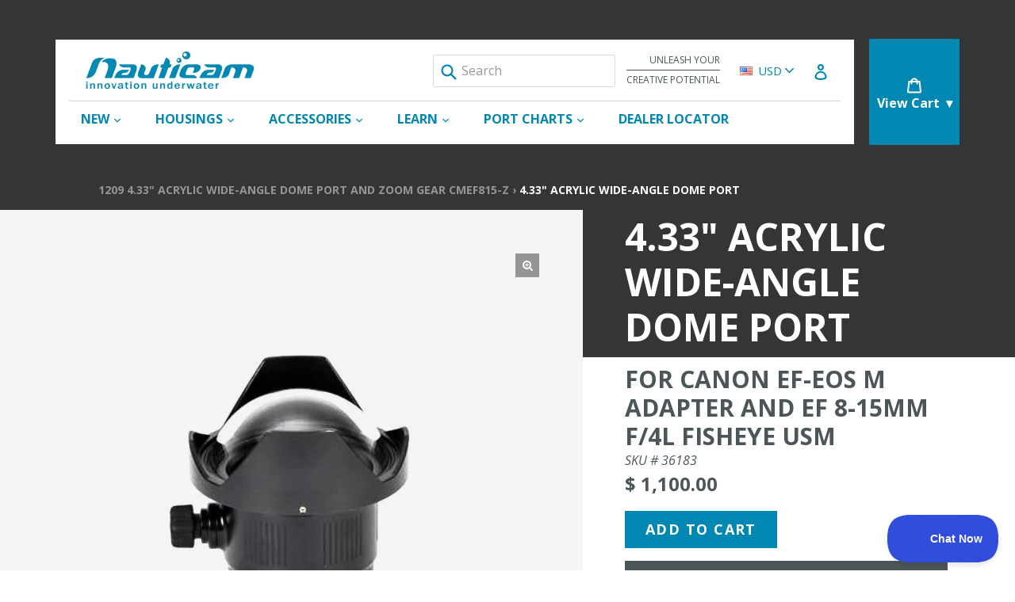

--- FILE ---
content_type: text/html; charset=utf-8
request_url: https://www.nauticam.com/collections/pf-36193-36183/products/4-33-dome-port-for-canon-ef-eos-m-adaptor-and-ef-8-15mm-f-4l-fisheye-usm
body_size: 26946
content:
<!doctype html>
<!--[if IE 9]> <html class="ie9 no-js" lang="en"> <![endif]-->
<!--[if (gt IE 9)|!(IE)]><!--> <html class="no-js" lang="en"> <!--<![endif]-->
<head>
  <meta charset="utf-8">
  <meta http-equiv="X-UA-Compatible" content="IE=edge,chrome=1">
  <meta name="viewport" content="width=device-width,initial-scale=1">
  <meta name="theme-color" content="#0088b3">
  <meta name="google-site-verification" content="bQw1AWSxbVAoqgCyGQGadhFVi2dhBbb_iDX4vBdT4r8" />
  <link rel="canonical" href="https://www.nauticam.com/products/4-33-dome-port-for-canon-ef-eos-m-adaptor-and-ef-8-15mm-f-4l-fisheye-usm">

  
    <link rel="shortcut icon" href="//www.nauticam.com/cdn/shop/files/favicon_32x32.png?v=1613162456" type="image/png">
  

  
  <title>
    4.33&quot; Acrylic Wide-Angle Dome Port ~for Canon EF-EOS M Adapter and EF 
    
    
    
      &ndash; Nauticam
    
  </title>

  
    <meta name="description" content="This wide-angle dome port is part of the N85 port system, features an acrylic element and anodized aluminum construction and is specific for use with the Canon EF-EOS M adapter and EF 8-15mm f/4L Fisheye USM, with a knob for zooming (requires optional zoom gear). Technical Specifications Depth Rating 100m Port System N">
  

  <!-- /snippets/social-meta-tags.liquid -->
<meta property="og:site_name" content="Nauticam">
<meta property="og:url" content="https://www.nauticam.com/products/4-33-dome-port-for-canon-ef-eos-m-adaptor-and-ef-8-15mm-f-4l-fisheye-usm">
<meta property="og:title" content="4.33" Acrylic Wide-Angle Dome Port ~for Canon EF-EOS M Adapter and EF 8-15mm f/4L Fisheye USM">
<meta property="og:type" content="product">
<meta property="og:description" content="This wide-angle dome port is part of the N85 port system, features an acrylic element and anodized aluminum construction and is specific for use with the Canon EF-EOS M adapter and EF 8-15mm f/4L Fisheye USM, with a knob for zooming (requires optional zoom gear). Technical Specifications Depth Rating 100m Port System N"><meta property="og:price:amount" content="1,100.00">
  <meta property="og:price:currency" content="USD"><meta property="og:image" content="http://www.nauticam.com/cdn/shop/products/36183_1024x1024.jpg?v=1562429085">
<meta property="og:image:secure_url" content="https://www.nauticam.com/cdn/shop/products/36183_1024x1024.jpg?v=1562429085">

<meta name="twitter:site" content="@">
<meta name="twitter:card" content="summary_large_image">
<meta name="twitter:title" content="4.33" Acrylic Wide-Angle Dome Port ~for Canon EF-EOS M Adapter and EF 8-15mm f/4L Fisheye USM">
<meta name="twitter:description" content="This wide-angle dome port is part of the N85 port system, features an acrylic element and anodized aluminum construction and is specific for use with the Canon EF-EOS M adapter and EF 8-15mm f/4L Fisheye USM, with a knob for zooming (requires optional zoom gear). Technical Specifications Depth Rating 100m Port System N">


  <link href="//www.nauticam.com/cdn/shop/t/27/assets/bootstrap.min.css?v=160787455862681824201752625202" rel="stylesheet" type="text/css" media="all" />
  <link href="//www.nauticam.com/cdn/shop/t/27/assets/inferno.scss.css?v=10437961643905299141767213983" rel="stylesheet" type="text/css" media="all" />
  <link href="//www.nauticam.com/cdn/shop/t/27/assets/currency-picker.css?v=149845197620310095261752625202" rel="stylesheet" type="text/css" media="all" />

  

  <link href="//fonts.googleapis.com/css?family=Open+Sans:200,200i,300,300i,400,400i,600,600i,700,700i" rel="stylesheet" type="text/css" media="all" />


  



  <script>
    var theme = {
      strings: {
        addToCart: "Add to cart",
        comingSoon: "Preorder Now",
        soldOut: "Sold out",
        unavailable: "Unavailable",
        showMore: "Show More",
        showLess: "Show Less"
      },
      moneyFormat: "\u003cspan class=money\u003e$ {{amount}}\u003c\/span\u003e"
    }

    document.documentElement.className = document.documentElement.className.replace('no-js', 'js');
  </script>

  <script src="//www.nauticam.com/cdn/shop/t/27/assets/vendor.js?v=147779750074056160141752625200"></script>
  

  <script type="text/javascript" src="//cdn.shopify.com/s/javascripts/currencies.js" defer></script>
  <script type="text/javascript" src="//www.nauticam.com/cdn/shop/t/27/assets/jquery.currencies.min.js?v=19282210326024298271752625202" defer></script>

  

  <script type="text/javascript" src="//www.nauticam.com/cdn/shop/t/27/assets/theme.js?v=72974829445672237591752610608" defer></script>

  <script type="text/javascript" src="//www.nauticam.com/cdn/shopifycloud/storefront/assets/themes_support/api.jquery-7ab1a3a4.js" defer></script>

  <script>window.performance && window.performance.mark && window.performance.mark('shopify.content_for_header.start');</script><meta name="google-site-verification" content="bQw1AWSxbVAoqgCyGQGadhFVi2dhBbb_iDX4vBdT4r8">
<meta id="shopify-digital-wallet" name="shopify-digital-wallet" content="/23051013/digital_wallets/dialog">
<meta name="shopify-checkout-api-token" content="88e75144d9d9956cd64dbe8db90dd6d8">
<link rel="alternate" type="application/json+oembed" href="https://www.nauticam.com/products/4-33-dome-port-for-canon-ef-eos-m-adaptor-and-ef-8-15mm-f-4l-fisheye-usm.oembed">
<script async="async" src="/checkouts/internal/preloads.js?locale=en-US"></script>
<link rel="preconnect" href="https://shop.app" crossorigin="anonymous">
<script async="async" src="https://shop.app/checkouts/internal/preloads.js?locale=en-US&shop_id=23051013" crossorigin="anonymous"></script>
<script id="apple-pay-shop-capabilities" type="application/json">{"shopId":23051013,"countryCode":"US","currencyCode":"USD","merchantCapabilities":["supports3DS"],"merchantId":"gid:\/\/shopify\/Shop\/23051013","merchantName":"Nauticam","requiredBillingContactFields":["postalAddress","email","phone"],"requiredShippingContactFields":["postalAddress","email","phone"],"shippingType":"shipping","supportedNetworks":["visa","masterCard","amex","discover","elo","jcb"],"total":{"type":"pending","label":"Nauticam","amount":"1.00"},"shopifyPaymentsEnabled":true,"supportsSubscriptions":true}</script>
<script id="shopify-features" type="application/json">{"accessToken":"88e75144d9d9956cd64dbe8db90dd6d8","betas":["rich-media-storefront-analytics"],"domain":"www.nauticam.com","predictiveSearch":true,"shopId":23051013,"locale":"en"}</script>
<script>var Shopify = Shopify || {};
Shopify.shop = "nauticamphoto.myshopify.com";
Shopify.locale = "en";
Shopify.currency = {"active":"USD","rate":"1.0"};
Shopify.country = "US";
Shopify.theme = {"name":"Pickup Banner - Nauticam Theme","id":143371567197,"schema_name":"Inferno","schema_version":"0.2.1","theme_store_id":null,"role":"main"};
Shopify.theme.handle = "null";
Shopify.theme.style = {"id":null,"handle":null};
Shopify.cdnHost = "www.nauticam.com/cdn";
Shopify.routes = Shopify.routes || {};
Shopify.routes.root = "/";</script>
<script type="module">!function(o){(o.Shopify=o.Shopify||{}).modules=!0}(window);</script>
<script>!function(o){function n(){var o=[];function n(){o.push(Array.prototype.slice.apply(arguments))}return n.q=o,n}var t=o.Shopify=o.Shopify||{};t.loadFeatures=n(),t.autoloadFeatures=n()}(window);</script>
<script>
  window.ShopifyPay = window.ShopifyPay || {};
  window.ShopifyPay.apiHost = "shop.app\/pay";
  window.ShopifyPay.redirectState = null;
</script>
<script id="shop-js-analytics" type="application/json">{"pageType":"product"}</script>
<script defer="defer" async type="module" src="//www.nauticam.com/cdn/shopifycloud/shop-js/modules/v2/client.init-shop-cart-sync_BT-GjEfc.en.esm.js"></script>
<script defer="defer" async type="module" src="//www.nauticam.com/cdn/shopifycloud/shop-js/modules/v2/chunk.common_D58fp_Oc.esm.js"></script>
<script defer="defer" async type="module" src="//www.nauticam.com/cdn/shopifycloud/shop-js/modules/v2/chunk.modal_xMitdFEc.esm.js"></script>
<script type="module">
  await import("//www.nauticam.com/cdn/shopifycloud/shop-js/modules/v2/client.init-shop-cart-sync_BT-GjEfc.en.esm.js");
await import("//www.nauticam.com/cdn/shopifycloud/shop-js/modules/v2/chunk.common_D58fp_Oc.esm.js");
await import("//www.nauticam.com/cdn/shopifycloud/shop-js/modules/v2/chunk.modal_xMitdFEc.esm.js");

  window.Shopify.SignInWithShop?.initShopCartSync?.({"fedCMEnabled":true,"windoidEnabled":true});

</script>
<script>
  window.Shopify = window.Shopify || {};
  if (!window.Shopify.featureAssets) window.Shopify.featureAssets = {};
  window.Shopify.featureAssets['shop-js'] = {"shop-cart-sync":["modules/v2/client.shop-cart-sync_DZOKe7Ll.en.esm.js","modules/v2/chunk.common_D58fp_Oc.esm.js","modules/v2/chunk.modal_xMitdFEc.esm.js"],"init-fed-cm":["modules/v2/client.init-fed-cm_B6oLuCjv.en.esm.js","modules/v2/chunk.common_D58fp_Oc.esm.js","modules/v2/chunk.modal_xMitdFEc.esm.js"],"shop-cash-offers":["modules/v2/client.shop-cash-offers_D2sdYoxE.en.esm.js","modules/v2/chunk.common_D58fp_Oc.esm.js","modules/v2/chunk.modal_xMitdFEc.esm.js"],"shop-login-button":["modules/v2/client.shop-login-button_QeVjl5Y3.en.esm.js","modules/v2/chunk.common_D58fp_Oc.esm.js","modules/v2/chunk.modal_xMitdFEc.esm.js"],"pay-button":["modules/v2/client.pay-button_DXTOsIq6.en.esm.js","modules/v2/chunk.common_D58fp_Oc.esm.js","modules/v2/chunk.modal_xMitdFEc.esm.js"],"shop-button":["modules/v2/client.shop-button_DQZHx9pm.en.esm.js","modules/v2/chunk.common_D58fp_Oc.esm.js","modules/v2/chunk.modal_xMitdFEc.esm.js"],"avatar":["modules/v2/client.avatar_BTnouDA3.en.esm.js"],"init-windoid":["modules/v2/client.init-windoid_CR1B-cfM.en.esm.js","modules/v2/chunk.common_D58fp_Oc.esm.js","modules/v2/chunk.modal_xMitdFEc.esm.js"],"init-shop-for-new-customer-accounts":["modules/v2/client.init-shop-for-new-customer-accounts_C_vY_xzh.en.esm.js","modules/v2/client.shop-login-button_QeVjl5Y3.en.esm.js","modules/v2/chunk.common_D58fp_Oc.esm.js","modules/v2/chunk.modal_xMitdFEc.esm.js"],"init-shop-email-lookup-coordinator":["modules/v2/client.init-shop-email-lookup-coordinator_BI7n9ZSv.en.esm.js","modules/v2/chunk.common_D58fp_Oc.esm.js","modules/v2/chunk.modal_xMitdFEc.esm.js"],"init-shop-cart-sync":["modules/v2/client.init-shop-cart-sync_BT-GjEfc.en.esm.js","modules/v2/chunk.common_D58fp_Oc.esm.js","modules/v2/chunk.modal_xMitdFEc.esm.js"],"shop-toast-manager":["modules/v2/client.shop-toast-manager_DiYdP3xc.en.esm.js","modules/v2/chunk.common_D58fp_Oc.esm.js","modules/v2/chunk.modal_xMitdFEc.esm.js"],"init-customer-accounts":["modules/v2/client.init-customer-accounts_D9ZNqS-Q.en.esm.js","modules/v2/client.shop-login-button_QeVjl5Y3.en.esm.js","modules/v2/chunk.common_D58fp_Oc.esm.js","modules/v2/chunk.modal_xMitdFEc.esm.js"],"init-customer-accounts-sign-up":["modules/v2/client.init-customer-accounts-sign-up_iGw4briv.en.esm.js","modules/v2/client.shop-login-button_QeVjl5Y3.en.esm.js","modules/v2/chunk.common_D58fp_Oc.esm.js","modules/v2/chunk.modal_xMitdFEc.esm.js"],"shop-follow-button":["modules/v2/client.shop-follow-button_CqMgW2wH.en.esm.js","modules/v2/chunk.common_D58fp_Oc.esm.js","modules/v2/chunk.modal_xMitdFEc.esm.js"],"checkout-modal":["modules/v2/client.checkout-modal_xHeaAweL.en.esm.js","modules/v2/chunk.common_D58fp_Oc.esm.js","modules/v2/chunk.modal_xMitdFEc.esm.js"],"shop-login":["modules/v2/client.shop-login_D91U-Q7h.en.esm.js","modules/v2/chunk.common_D58fp_Oc.esm.js","modules/v2/chunk.modal_xMitdFEc.esm.js"],"lead-capture":["modules/v2/client.lead-capture_BJmE1dJe.en.esm.js","modules/v2/chunk.common_D58fp_Oc.esm.js","modules/v2/chunk.modal_xMitdFEc.esm.js"],"payment-terms":["modules/v2/client.payment-terms_Ci9AEqFq.en.esm.js","modules/v2/chunk.common_D58fp_Oc.esm.js","modules/v2/chunk.modal_xMitdFEc.esm.js"]};
</script>
<script>(function() {
  var isLoaded = false;
  function asyncLoad() {
    if (isLoaded) return;
    isLoaded = true;
    var urls = ["https:\/\/cdn-stamped-io.azureedge.net\/files\/shopify.v2.min.js?shop=nauticamphoto.myshopify.com","https:\/\/js.klevu.com\/klevu-js-v1\/js\/klevuScript.js?klevuapi=klevu-15144185577547269\u0026lang=en\u0026shop=nauticamphoto.myshopify.com","https:\/\/bulkorder.zestardshop.com\/js\/bulkorder.js?shop=nauticamphoto.myshopify.com","https:\/\/d23dclunsivw3h.cloudfront.net\/redirect-app.js?shop=nauticamphoto.myshopify.com","https:\/\/static.klaviyo.com\/onsite\/js\/klaviyo.js?company_id=R8Babp\u0026shop=nauticamphoto.myshopify.com","https:\/\/static.klaviyo.com\/onsite\/js\/klaviyo.js?company_id=R8Babp\u0026shop=nauticamphoto.myshopify.com","https:\/\/geostock.nyc3.digitaloceanspaces.com\/js\/inventoryLocation.js?shop=nauticamphoto.myshopify.com"];
    for (var i = 0; i < urls.length; i++) {
      var s = document.createElement('script');
      s.type = 'text/javascript';
      s.async = true;
      s.src = urls[i];
      var x = document.getElementsByTagName('script')[0];
      x.parentNode.insertBefore(s, x);
    }
  };
  if(window.attachEvent) {
    window.attachEvent('onload', asyncLoad);
  } else {
    window.addEventListener('load', asyncLoad, false);
  }
})();</script>
<script id="__st">var __st={"a":23051013,"offset":-18000,"reqid":"39df6910-5efc-47b5-9e7c-c4cb014440a0-1769199888","pageurl":"www.nauticam.com\/collections\/pf-36193-36183\/products\/4-33-dome-port-for-canon-ef-eos-m-adaptor-and-ef-8-15mm-f-4l-fisheye-usm","u":"145f1a3b985c","p":"product","rtyp":"product","rid":10464934473};</script>
<script>window.ShopifyPaypalV4VisibilityTracking = true;</script>
<script id="captcha-bootstrap">!function(){'use strict';const t='contact',e='account',n='new_comment',o=[[t,t],['blogs',n],['comments',n],[t,'customer']],c=[[e,'customer_login'],[e,'guest_login'],[e,'recover_customer_password'],[e,'create_customer']],r=t=>t.map((([t,e])=>`form[action*='/${t}']:not([data-nocaptcha='true']) input[name='form_type'][value='${e}']`)).join(','),a=t=>()=>t?[...document.querySelectorAll(t)].map((t=>t.form)):[];function s(){const t=[...o],e=r(t);return a(e)}const i='password',u='form_key',d=['recaptcha-v3-token','g-recaptcha-response','h-captcha-response',i],f=()=>{try{return window.sessionStorage}catch{return}},m='__shopify_v',_=t=>t.elements[u];function p(t,e,n=!1){try{const o=window.sessionStorage,c=JSON.parse(o.getItem(e)),{data:r}=function(t){const{data:e,action:n}=t;return t[m]||n?{data:e,action:n}:{data:t,action:n}}(c);for(const[e,n]of Object.entries(r))t.elements[e]&&(t.elements[e].value=n);n&&o.removeItem(e)}catch(o){console.error('form repopulation failed',{error:o})}}const l='form_type',E='cptcha';function T(t){t.dataset[E]=!0}const w=window,h=w.document,L='Shopify',v='ce_forms',y='captcha';let A=!1;((t,e)=>{const n=(g='f06e6c50-85a8-45c8-87d0-21a2b65856fe',I='https://cdn.shopify.com/shopifycloud/storefront-forms-hcaptcha/ce_storefront_forms_captcha_hcaptcha.v1.5.2.iife.js',D={infoText:'Protected by hCaptcha',privacyText:'Privacy',termsText:'Terms'},(t,e,n)=>{const o=w[L][v],c=o.bindForm;if(c)return c(t,g,e,D).then(n);var r;o.q.push([[t,g,e,D],n]),r=I,A||(h.body.append(Object.assign(h.createElement('script'),{id:'captcha-provider',async:!0,src:r})),A=!0)});var g,I,D;w[L]=w[L]||{},w[L][v]=w[L][v]||{},w[L][v].q=[],w[L][y]=w[L][y]||{},w[L][y].protect=function(t,e){n(t,void 0,e),T(t)},Object.freeze(w[L][y]),function(t,e,n,w,h,L){const[v,y,A,g]=function(t,e,n){const i=e?o:[],u=t?c:[],d=[...i,...u],f=r(d),m=r(i),_=r(d.filter((([t,e])=>n.includes(e))));return[a(f),a(m),a(_),s()]}(w,h,L),I=t=>{const e=t.target;return e instanceof HTMLFormElement?e:e&&e.form},D=t=>v().includes(t);t.addEventListener('submit',(t=>{const e=I(t);if(!e)return;const n=D(e)&&!e.dataset.hcaptchaBound&&!e.dataset.recaptchaBound,o=_(e),c=g().includes(e)&&(!o||!o.value);(n||c)&&t.preventDefault(),c&&!n&&(function(t){try{if(!f())return;!function(t){const e=f();if(!e)return;const n=_(t);if(!n)return;const o=n.value;o&&e.removeItem(o)}(t);const e=Array.from(Array(32),(()=>Math.random().toString(36)[2])).join('');!function(t,e){_(t)||t.append(Object.assign(document.createElement('input'),{type:'hidden',name:u})),t.elements[u].value=e}(t,e),function(t,e){const n=f();if(!n)return;const o=[...t.querySelectorAll(`input[type='${i}']`)].map((({name:t})=>t)),c=[...d,...o],r={};for(const[a,s]of new FormData(t).entries())c.includes(a)||(r[a]=s);n.setItem(e,JSON.stringify({[m]:1,action:t.action,data:r}))}(t,e)}catch(e){console.error('failed to persist form',e)}}(e),e.submit())}));const S=(t,e)=>{t&&!t.dataset[E]&&(n(t,e.some((e=>e===t))),T(t))};for(const o of['focusin','change'])t.addEventListener(o,(t=>{const e=I(t);D(e)&&S(e,y())}));const B=e.get('form_key'),M=e.get(l),P=B&&M;t.addEventListener('DOMContentLoaded',(()=>{const t=y();if(P)for(const e of t)e.elements[l].value===M&&p(e,B);[...new Set([...A(),...v().filter((t=>'true'===t.dataset.shopifyCaptcha))])].forEach((e=>S(e,t)))}))}(h,new URLSearchParams(w.location.search),n,t,e,['guest_login'])})(!0,!0)}();</script>
<script integrity="sha256-4kQ18oKyAcykRKYeNunJcIwy7WH5gtpwJnB7kiuLZ1E=" data-source-attribution="shopify.loadfeatures" defer="defer" src="//www.nauticam.com/cdn/shopifycloud/storefront/assets/storefront/load_feature-a0a9edcb.js" crossorigin="anonymous"></script>
<script crossorigin="anonymous" defer="defer" src="//www.nauticam.com/cdn/shopifycloud/storefront/assets/shopify_pay/storefront-65b4c6d7.js?v=20250812"></script>
<script data-source-attribution="shopify.dynamic_checkout.dynamic.init">var Shopify=Shopify||{};Shopify.PaymentButton=Shopify.PaymentButton||{isStorefrontPortableWallets:!0,init:function(){window.Shopify.PaymentButton.init=function(){};var t=document.createElement("script");t.src="https://www.nauticam.com/cdn/shopifycloud/portable-wallets/latest/portable-wallets.en.js",t.type="module",document.head.appendChild(t)}};
</script>
<script data-source-attribution="shopify.dynamic_checkout.buyer_consent">
  function portableWalletsHideBuyerConsent(e){var t=document.getElementById("shopify-buyer-consent"),n=document.getElementById("shopify-subscription-policy-button");t&&n&&(t.classList.add("hidden"),t.setAttribute("aria-hidden","true"),n.removeEventListener("click",e))}function portableWalletsShowBuyerConsent(e){var t=document.getElementById("shopify-buyer-consent"),n=document.getElementById("shopify-subscription-policy-button");t&&n&&(t.classList.remove("hidden"),t.removeAttribute("aria-hidden"),n.addEventListener("click",e))}window.Shopify?.PaymentButton&&(window.Shopify.PaymentButton.hideBuyerConsent=portableWalletsHideBuyerConsent,window.Shopify.PaymentButton.showBuyerConsent=portableWalletsShowBuyerConsent);
</script>
<script data-source-attribution="shopify.dynamic_checkout.cart.bootstrap">document.addEventListener("DOMContentLoaded",(function(){function t(){return document.querySelector("shopify-accelerated-checkout-cart, shopify-accelerated-checkout")}if(t())Shopify.PaymentButton.init();else{new MutationObserver((function(e,n){t()&&(Shopify.PaymentButton.init(),n.disconnect())})).observe(document.body,{childList:!0,subtree:!0})}}));
</script>
<link id="shopify-accelerated-checkout-styles" rel="stylesheet" media="screen" href="https://www.nauticam.com/cdn/shopifycloud/portable-wallets/latest/accelerated-checkout-backwards-compat.css" crossorigin="anonymous">
<style id="shopify-accelerated-checkout-cart">
        #shopify-buyer-consent {
  margin-top: 1em;
  display: inline-block;
  width: 100%;
}

#shopify-buyer-consent.hidden {
  display: none;
}

#shopify-subscription-policy-button {
  background: none;
  border: none;
  padding: 0;
  text-decoration: underline;
  font-size: inherit;
  cursor: pointer;
}

#shopify-subscription-policy-button::before {
  box-shadow: none;
}

      </style>
<link rel="stylesheet" media="screen" href="//www.nauticam.com/cdn/shop/t/27/compiled_assets/styles.css?v=3513">
<script id="sections-script" data-sections="product-template" defer="defer" src="//www.nauticam.com/cdn/shop/t/27/compiled_assets/scripts.js?v=3513"></script>
<script>window.performance && window.performance.mark && window.performance.mark('shopify.content_for_header.end');</script>
  <script type="text/javascript">!function(e,t,n){function a(){var e=t.getElementsByTagName("script")[0],n=t.createElement("script");n.type="text/javascript",n.async=!0,n.src="https://beacon-v2.helpscout.net",e.parentNode.insertBefore(n,e)}if(e.Beacon=n=function(t,n,a){e.Beacon.readyQueue.push({method:t,options:n,data:a})},n.readyQueue=[],"complete"===t.readyState)return a();e.attachEvent?e.attachEvent("onload",a):e.addEventListener("load",a,!1)}(window,document,window.Beacon||function(){});</script><script type="text/javascript">window.Beacon('init', '5533f0ef-7382-4ccc-9154-397a8439e479')</script>
<link href="https://monorail-edge.shopifysvc.com" rel="dns-prefetch">
<script>(function(){if ("sendBeacon" in navigator && "performance" in window) {try {var session_token_from_headers = performance.getEntriesByType('navigation')[0].serverTiming.find(x => x.name == '_s').description;} catch {var session_token_from_headers = undefined;}var session_cookie_matches = document.cookie.match(/_shopify_s=([^;]*)/);var session_token_from_cookie = session_cookie_matches && session_cookie_matches.length === 2 ? session_cookie_matches[1] : "";var session_token = session_token_from_headers || session_token_from_cookie || "";function handle_abandonment_event(e) {var entries = performance.getEntries().filter(function(entry) {return /monorail-edge.shopifysvc.com/.test(entry.name);});if (!window.abandonment_tracked && entries.length === 0) {window.abandonment_tracked = true;var currentMs = Date.now();var navigation_start = performance.timing.navigationStart;var payload = {shop_id: 23051013,url: window.location.href,navigation_start,duration: currentMs - navigation_start,session_token,page_type: "product"};window.navigator.sendBeacon("https://monorail-edge.shopifysvc.com/v1/produce", JSON.stringify({schema_id: "online_store_buyer_site_abandonment/1.1",payload: payload,metadata: {event_created_at_ms: currentMs,event_sent_at_ms: currentMs}}));}}window.addEventListener('pagehide', handle_abandonment_event);}}());</script>
<script id="web-pixels-manager-setup">(function e(e,d,r,n,o){if(void 0===o&&(o={}),!Boolean(null===(a=null===(i=window.Shopify)||void 0===i?void 0:i.analytics)||void 0===a?void 0:a.replayQueue)){var i,a;window.Shopify=window.Shopify||{};var t=window.Shopify;t.analytics=t.analytics||{};var s=t.analytics;s.replayQueue=[],s.publish=function(e,d,r){return s.replayQueue.push([e,d,r]),!0};try{self.performance.mark("wpm:start")}catch(e){}var l=function(){var e={modern:/Edge?\/(1{2}[4-9]|1[2-9]\d|[2-9]\d{2}|\d{4,})\.\d+(\.\d+|)|Firefox\/(1{2}[4-9]|1[2-9]\d|[2-9]\d{2}|\d{4,})\.\d+(\.\d+|)|Chrom(ium|e)\/(9{2}|\d{3,})\.\d+(\.\d+|)|(Maci|X1{2}).+ Version\/(15\.\d+|(1[6-9]|[2-9]\d|\d{3,})\.\d+)([,.]\d+|)( \(\w+\)|)( Mobile\/\w+|) Safari\/|Chrome.+OPR\/(9{2}|\d{3,})\.\d+\.\d+|(CPU[ +]OS|iPhone[ +]OS|CPU[ +]iPhone|CPU IPhone OS|CPU iPad OS)[ +]+(15[._]\d+|(1[6-9]|[2-9]\d|\d{3,})[._]\d+)([._]\d+|)|Android:?[ /-](13[3-9]|1[4-9]\d|[2-9]\d{2}|\d{4,})(\.\d+|)(\.\d+|)|Android.+Firefox\/(13[5-9]|1[4-9]\d|[2-9]\d{2}|\d{4,})\.\d+(\.\d+|)|Android.+Chrom(ium|e)\/(13[3-9]|1[4-9]\d|[2-9]\d{2}|\d{4,})\.\d+(\.\d+|)|SamsungBrowser\/([2-9]\d|\d{3,})\.\d+/,legacy:/Edge?\/(1[6-9]|[2-9]\d|\d{3,})\.\d+(\.\d+|)|Firefox\/(5[4-9]|[6-9]\d|\d{3,})\.\d+(\.\d+|)|Chrom(ium|e)\/(5[1-9]|[6-9]\d|\d{3,})\.\d+(\.\d+|)([\d.]+$|.*Safari\/(?![\d.]+ Edge\/[\d.]+$))|(Maci|X1{2}).+ Version\/(10\.\d+|(1[1-9]|[2-9]\d|\d{3,})\.\d+)([,.]\d+|)( \(\w+\)|)( Mobile\/\w+|) Safari\/|Chrome.+OPR\/(3[89]|[4-9]\d|\d{3,})\.\d+\.\d+|(CPU[ +]OS|iPhone[ +]OS|CPU[ +]iPhone|CPU IPhone OS|CPU iPad OS)[ +]+(10[._]\d+|(1[1-9]|[2-9]\d|\d{3,})[._]\d+)([._]\d+|)|Android:?[ /-](13[3-9]|1[4-9]\d|[2-9]\d{2}|\d{4,})(\.\d+|)(\.\d+|)|Mobile Safari.+OPR\/([89]\d|\d{3,})\.\d+\.\d+|Android.+Firefox\/(13[5-9]|1[4-9]\d|[2-9]\d{2}|\d{4,})\.\d+(\.\d+|)|Android.+Chrom(ium|e)\/(13[3-9]|1[4-9]\d|[2-9]\d{2}|\d{4,})\.\d+(\.\d+|)|Android.+(UC? ?Browser|UCWEB|U3)[ /]?(15\.([5-9]|\d{2,})|(1[6-9]|[2-9]\d|\d{3,})\.\d+)\.\d+|SamsungBrowser\/(5\.\d+|([6-9]|\d{2,})\.\d+)|Android.+MQ{2}Browser\/(14(\.(9|\d{2,})|)|(1[5-9]|[2-9]\d|\d{3,})(\.\d+|))(\.\d+|)|K[Aa][Ii]OS\/(3\.\d+|([4-9]|\d{2,})\.\d+)(\.\d+|)/},d=e.modern,r=e.legacy,n=navigator.userAgent;return n.match(d)?"modern":n.match(r)?"legacy":"unknown"}(),u="modern"===l?"modern":"legacy",c=(null!=n?n:{modern:"",legacy:""})[u],f=function(e){return[e.baseUrl,"/wpm","/b",e.hashVersion,"modern"===e.buildTarget?"m":"l",".js"].join("")}({baseUrl:d,hashVersion:r,buildTarget:u}),m=function(e){var d=e.version,r=e.bundleTarget,n=e.surface,o=e.pageUrl,i=e.monorailEndpoint;return{emit:function(e){var a=e.status,t=e.errorMsg,s=(new Date).getTime(),l=JSON.stringify({metadata:{event_sent_at_ms:s},events:[{schema_id:"web_pixels_manager_load/3.1",payload:{version:d,bundle_target:r,page_url:o,status:a,surface:n,error_msg:t},metadata:{event_created_at_ms:s}}]});if(!i)return console&&console.warn&&console.warn("[Web Pixels Manager] No Monorail endpoint provided, skipping logging."),!1;try{return self.navigator.sendBeacon.bind(self.navigator)(i,l)}catch(e){}var u=new XMLHttpRequest;try{return u.open("POST",i,!0),u.setRequestHeader("Content-Type","text/plain"),u.send(l),!0}catch(e){return console&&console.warn&&console.warn("[Web Pixels Manager] Got an unhandled error while logging to Monorail."),!1}}}}({version:r,bundleTarget:l,surface:e.surface,pageUrl:self.location.href,monorailEndpoint:e.monorailEndpoint});try{o.browserTarget=l,function(e){var d=e.src,r=e.async,n=void 0===r||r,o=e.onload,i=e.onerror,a=e.sri,t=e.scriptDataAttributes,s=void 0===t?{}:t,l=document.createElement("script"),u=document.querySelector("head"),c=document.querySelector("body");if(l.async=n,l.src=d,a&&(l.integrity=a,l.crossOrigin="anonymous"),s)for(var f in s)if(Object.prototype.hasOwnProperty.call(s,f))try{l.dataset[f]=s[f]}catch(e){}if(o&&l.addEventListener("load",o),i&&l.addEventListener("error",i),u)u.appendChild(l);else{if(!c)throw new Error("Did not find a head or body element to append the script");c.appendChild(l)}}({src:f,async:!0,onload:function(){if(!function(){var e,d;return Boolean(null===(d=null===(e=window.Shopify)||void 0===e?void 0:e.analytics)||void 0===d?void 0:d.initialized)}()){var d=window.webPixelsManager.init(e)||void 0;if(d){var r=window.Shopify.analytics;r.replayQueue.forEach((function(e){var r=e[0],n=e[1],o=e[2];d.publishCustomEvent(r,n,o)})),r.replayQueue=[],r.publish=d.publishCustomEvent,r.visitor=d.visitor,r.initialized=!0}}},onerror:function(){return m.emit({status:"failed",errorMsg:"".concat(f," has failed to load")})},sri:function(e){var d=/^sha384-[A-Za-z0-9+/=]+$/;return"string"==typeof e&&d.test(e)}(c)?c:"",scriptDataAttributes:o}),m.emit({status:"loading"})}catch(e){m.emit({status:"failed",errorMsg:(null==e?void 0:e.message)||"Unknown error"})}}})({shopId: 23051013,storefrontBaseUrl: "https://www.nauticam.com",extensionsBaseUrl: "https://extensions.shopifycdn.com/cdn/shopifycloud/web-pixels-manager",monorailEndpoint: "https://monorail-edge.shopifysvc.com/unstable/produce_batch",surface: "storefront-renderer",enabledBetaFlags: ["2dca8a86"],webPixelsConfigList: [{"id":"58851421","eventPayloadVersion":"v1","runtimeContext":"LAX","scriptVersion":"1","type":"CUSTOM","privacyPurposes":["MARKETING"],"name":"Meta pixel (migrated)"},{"id":"72089693","eventPayloadVersion":"v1","runtimeContext":"LAX","scriptVersion":"1","type":"CUSTOM","privacyPurposes":["ANALYTICS"],"name":"Google Analytics tag (migrated)"},{"id":"shopify-app-pixel","configuration":"{}","eventPayloadVersion":"v1","runtimeContext":"STRICT","scriptVersion":"0450","apiClientId":"shopify-pixel","type":"APP","privacyPurposes":["ANALYTICS","MARKETING"]},{"id":"shopify-custom-pixel","eventPayloadVersion":"v1","runtimeContext":"LAX","scriptVersion":"0450","apiClientId":"shopify-pixel","type":"CUSTOM","privacyPurposes":["ANALYTICS","MARKETING"]}],isMerchantRequest: false,initData: {"shop":{"name":"Nauticam","paymentSettings":{"currencyCode":"USD"},"myshopifyDomain":"nauticamphoto.myshopify.com","countryCode":"US","storefrontUrl":"https:\/\/www.nauticam.com"},"customer":null,"cart":null,"checkout":null,"productVariants":[{"price":{"amount":1100.0,"currencyCode":"USD"},"product":{"title":"4.33\" Acrylic Wide-Angle Dome Port ~for Canon EF-EOS M Adapter and EF 8-15mm f\/4L Fisheye USM","vendor":"Nauticam","id":"10464934473","untranslatedTitle":"4.33\" Acrylic Wide-Angle Dome Port ~for Canon EF-EOS M Adapter and EF 8-15mm f\/4L Fisheye USM","url":"\/products\/4-33-dome-port-for-canon-ef-eos-m-adaptor-and-ef-8-15mm-f-4l-fisheye-usm","type":"port system"},"id":"46258242953","image":{"src":"\/\/www.nauticam.com\/cdn\/shop\/products\/36183.jpg?v=1562429085"},"sku":"36183","title":"Default Title","untranslatedTitle":"Default Title"}],"purchasingCompany":null},},"https://www.nauticam.com/cdn","fcfee988w5aeb613cpc8e4bc33m6693e112",{"modern":"","legacy":""},{"shopId":"23051013","storefrontBaseUrl":"https:\/\/www.nauticam.com","extensionBaseUrl":"https:\/\/extensions.shopifycdn.com\/cdn\/shopifycloud\/web-pixels-manager","surface":"storefront-renderer","enabledBetaFlags":"[\"2dca8a86\"]","isMerchantRequest":"false","hashVersion":"fcfee988w5aeb613cpc8e4bc33m6693e112","publish":"custom","events":"[[\"page_viewed\",{}],[\"product_viewed\",{\"productVariant\":{\"price\":{\"amount\":1100.0,\"currencyCode\":\"USD\"},\"product\":{\"title\":\"4.33\\\" Acrylic Wide-Angle Dome Port ~for Canon EF-EOS M Adapter and EF 8-15mm f\/4L Fisheye USM\",\"vendor\":\"Nauticam\",\"id\":\"10464934473\",\"untranslatedTitle\":\"4.33\\\" Acrylic Wide-Angle Dome Port ~for Canon EF-EOS M Adapter and EF 8-15mm f\/4L Fisheye USM\",\"url\":\"\/products\/4-33-dome-port-for-canon-ef-eos-m-adaptor-and-ef-8-15mm-f-4l-fisheye-usm\",\"type\":\"port system\"},\"id\":\"46258242953\",\"image\":{\"src\":\"\/\/www.nauticam.com\/cdn\/shop\/products\/36183.jpg?v=1562429085\"},\"sku\":\"36183\",\"title\":\"Default Title\",\"untranslatedTitle\":\"Default Title\"}}]]"});</script><script>
  window.ShopifyAnalytics = window.ShopifyAnalytics || {};
  window.ShopifyAnalytics.meta = window.ShopifyAnalytics.meta || {};
  window.ShopifyAnalytics.meta.currency = 'USD';
  var meta = {"product":{"id":10464934473,"gid":"gid:\/\/shopify\/Product\/10464934473","vendor":"Nauticam","type":"port system","handle":"4-33-dome-port-for-canon-ef-eos-m-adaptor-and-ef-8-15mm-f-4l-fisheye-usm","variants":[{"id":46258242953,"price":110000,"name":"4.33\" Acrylic Wide-Angle Dome Port ~for Canon EF-EOS M Adapter and EF 8-15mm f\/4L Fisheye USM","public_title":null,"sku":"36183"}],"remote":false},"page":{"pageType":"product","resourceType":"product","resourceId":10464934473,"requestId":"39df6910-5efc-47b5-9e7c-c4cb014440a0-1769199888"}};
  for (var attr in meta) {
    window.ShopifyAnalytics.meta[attr] = meta[attr];
  }
</script>
<script class="analytics">
  (function () {
    var customDocumentWrite = function(content) {
      var jquery = null;

      if (window.jQuery) {
        jquery = window.jQuery;
      } else if (window.Checkout && window.Checkout.$) {
        jquery = window.Checkout.$;
      }

      if (jquery) {
        jquery('body').append(content);
      }
    };

    var hasLoggedConversion = function(token) {
      if (token) {
        return document.cookie.indexOf('loggedConversion=' + token) !== -1;
      }
      return false;
    }

    var setCookieIfConversion = function(token) {
      if (token) {
        var twoMonthsFromNow = new Date(Date.now());
        twoMonthsFromNow.setMonth(twoMonthsFromNow.getMonth() + 2);

        document.cookie = 'loggedConversion=' + token + '; expires=' + twoMonthsFromNow;
      }
    }

    var trekkie = window.ShopifyAnalytics.lib = window.trekkie = window.trekkie || [];
    if (trekkie.integrations) {
      return;
    }
    trekkie.methods = [
      'identify',
      'page',
      'ready',
      'track',
      'trackForm',
      'trackLink'
    ];
    trekkie.factory = function(method) {
      return function() {
        var args = Array.prototype.slice.call(arguments);
        args.unshift(method);
        trekkie.push(args);
        return trekkie;
      };
    };
    for (var i = 0; i < trekkie.methods.length; i++) {
      var key = trekkie.methods[i];
      trekkie[key] = trekkie.factory(key);
    }
    trekkie.load = function(config) {
      trekkie.config = config || {};
      trekkie.config.initialDocumentCookie = document.cookie;
      var first = document.getElementsByTagName('script')[0];
      var script = document.createElement('script');
      script.type = 'text/javascript';
      script.onerror = function(e) {
        var scriptFallback = document.createElement('script');
        scriptFallback.type = 'text/javascript';
        scriptFallback.onerror = function(error) {
                var Monorail = {
      produce: function produce(monorailDomain, schemaId, payload) {
        var currentMs = new Date().getTime();
        var event = {
          schema_id: schemaId,
          payload: payload,
          metadata: {
            event_created_at_ms: currentMs,
            event_sent_at_ms: currentMs
          }
        };
        return Monorail.sendRequest("https://" + monorailDomain + "/v1/produce", JSON.stringify(event));
      },
      sendRequest: function sendRequest(endpointUrl, payload) {
        // Try the sendBeacon API
        if (window && window.navigator && typeof window.navigator.sendBeacon === 'function' && typeof window.Blob === 'function' && !Monorail.isIos12()) {
          var blobData = new window.Blob([payload], {
            type: 'text/plain'
          });

          if (window.navigator.sendBeacon(endpointUrl, blobData)) {
            return true;
          } // sendBeacon was not successful

        } // XHR beacon

        var xhr = new XMLHttpRequest();

        try {
          xhr.open('POST', endpointUrl);
          xhr.setRequestHeader('Content-Type', 'text/plain');
          xhr.send(payload);
        } catch (e) {
          console.log(e);
        }

        return false;
      },
      isIos12: function isIos12() {
        return window.navigator.userAgent.lastIndexOf('iPhone; CPU iPhone OS 12_') !== -1 || window.navigator.userAgent.lastIndexOf('iPad; CPU OS 12_') !== -1;
      }
    };
    Monorail.produce('monorail-edge.shopifysvc.com',
      'trekkie_storefront_load_errors/1.1',
      {shop_id: 23051013,
      theme_id: 143371567197,
      app_name: "storefront",
      context_url: window.location.href,
      source_url: "//www.nauticam.com/cdn/s/trekkie.storefront.8d95595f799fbf7e1d32231b9a28fd43b70c67d3.min.js"});

        };
        scriptFallback.async = true;
        scriptFallback.src = '//www.nauticam.com/cdn/s/trekkie.storefront.8d95595f799fbf7e1d32231b9a28fd43b70c67d3.min.js';
        first.parentNode.insertBefore(scriptFallback, first);
      };
      script.async = true;
      script.src = '//www.nauticam.com/cdn/s/trekkie.storefront.8d95595f799fbf7e1d32231b9a28fd43b70c67d3.min.js';
      first.parentNode.insertBefore(script, first);
    };
    trekkie.load(
      {"Trekkie":{"appName":"storefront","development":false,"defaultAttributes":{"shopId":23051013,"isMerchantRequest":null,"themeId":143371567197,"themeCityHash":"17213659935780826826","contentLanguage":"en","currency":"USD"},"isServerSideCookieWritingEnabled":true,"monorailRegion":"shop_domain","enabledBetaFlags":["65f19447"]},"Session Attribution":{},"S2S":{"facebookCapiEnabled":false,"source":"trekkie-storefront-renderer","apiClientId":580111}}
    );

    var loaded = false;
    trekkie.ready(function() {
      if (loaded) return;
      loaded = true;

      window.ShopifyAnalytics.lib = window.trekkie;

      var originalDocumentWrite = document.write;
      document.write = customDocumentWrite;
      try { window.ShopifyAnalytics.merchantGoogleAnalytics.call(this); } catch(error) {};
      document.write = originalDocumentWrite;

      window.ShopifyAnalytics.lib.page(null,{"pageType":"product","resourceType":"product","resourceId":10464934473,"requestId":"39df6910-5efc-47b5-9e7c-c4cb014440a0-1769199888","shopifyEmitted":true});

      var match = window.location.pathname.match(/checkouts\/(.+)\/(thank_you|post_purchase)/)
      var token = match? match[1]: undefined;
      if (!hasLoggedConversion(token)) {
        setCookieIfConversion(token);
        window.ShopifyAnalytics.lib.track("Viewed Product",{"currency":"USD","variantId":46258242953,"productId":10464934473,"productGid":"gid:\/\/shopify\/Product\/10464934473","name":"4.33\" Acrylic Wide-Angle Dome Port ~for Canon EF-EOS M Adapter and EF 8-15mm f\/4L Fisheye USM","price":"1100.00","sku":"36183","brand":"Nauticam","variant":null,"category":"port system","nonInteraction":true,"remote":false},undefined,undefined,{"shopifyEmitted":true});
      window.ShopifyAnalytics.lib.track("monorail:\/\/trekkie_storefront_viewed_product\/1.1",{"currency":"USD","variantId":46258242953,"productId":10464934473,"productGid":"gid:\/\/shopify\/Product\/10464934473","name":"4.33\" Acrylic Wide-Angle Dome Port ~for Canon EF-EOS M Adapter and EF 8-15mm f\/4L Fisheye USM","price":"1100.00","sku":"36183","brand":"Nauticam","variant":null,"category":"port system","nonInteraction":true,"remote":false,"referer":"https:\/\/www.nauticam.com\/collections\/pf-36193-36183\/products\/4-33-dome-port-for-canon-ef-eos-m-adaptor-and-ef-8-15mm-f-4l-fisheye-usm"});
      }
    });


        var eventsListenerScript = document.createElement('script');
        eventsListenerScript.async = true;
        eventsListenerScript.src = "//www.nauticam.com/cdn/shopifycloud/storefront/assets/shop_events_listener-3da45d37.js";
        document.getElementsByTagName('head')[0].appendChild(eventsListenerScript);

})();</script>
  <script>
  if (!window.ga || (window.ga && typeof window.ga !== 'function')) {
    window.ga = function ga() {
      (window.ga.q = window.ga.q || []).push(arguments);
      if (window.Shopify && window.Shopify.analytics && typeof window.Shopify.analytics.publish === 'function') {
        window.Shopify.analytics.publish("ga_stub_called", {}, {sendTo: "google_osp_migration"});
      }
      console.error("Shopify's Google Analytics stub called with:", Array.from(arguments), "\nSee https://help.shopify.com/manual/promoting-marketing/pixels/pixel-migration#google for more information.");
    };
    if (window.Shopify && window.Shopify.analytics && typeof window.Shopify.analytics.publish === 'function') {
      window.Shopify.analytics.publish("ga_stub_initialized", {}, {sendTo: "google_osp_migration"});
    }
  }
</script>
<script
  defer
  src="https://www.nauticam.com/cdn/shopifycloud/perf-kit/shopify-perf-kit-3.0.4.min.js"
  data-application="storefront-renderer"
  data-shop-id="23051013"
  data-render-region="gcp-us-central1"
  data-page-type="product"
  data-theme-instance-id="143371567197"
  data-theme-name="Inferno"
  data-theme-version="0.2.1"
  data-monorail-region="shop_domain"
  data-resource-timing-sampling-rate="10"
  data-shs="true"
  data-shs-beacon="true"
  data-shs-export-with-fetch="true"
  data-shs-logs-sample-rate="1"
  data-shs-beacon-endpoint="https://www.nauticam.com/api/collect"
></script>
</head>

<body class="template-product-product"
  data-shop-currency="USD"
  data-shop-money-with-currency-format="<span class=money>$ {{amount}} USD</span>"
  data-shop-money-currency-format="<span class=money>$ {{amount}}</span>"
  data-template="product">

  <a class="in-page-link visually-hidden skip-link" href="#MainContent">Skip to content</a>

  <div id="SearchDrawer" class="search-bar drawer drawer--top">
    <div class="search-bar__table">
      <div class="search-bar__table-cell search-bar__form-wrapper">
        <form class="search search-bar__form" action="/search" method="get" role="search">
          <button class="search-bar__submit search__submit btn--link" type="submit">
            <svg aria-hidden="true" focusable="false" role="presentation" class="icon icon-search" viewBox="0 0 37 40"><path d="M35.6 36l-9.8-9.8c4.1-5.4 3.6-13.2-1.3-18.1-5.4-5.4-14.2-5.4-19.7 0-5.4 5.4-5.4 14.2 0 19.7 2.6 2.6 6.1 4.1 9.8 4.1 3 0 5.9-1 8.3-2.8l9.8 9.8c.4.4.9.6 1.4.6s1-.2 1.4-.6c.9-.9.9-2.1.1-2.9zm-20.9-8.2c-2.6 0-5.1-1-7-2.9-3.9-3.9-3.9-10.1 0-14C9.6 9 12.2 8 14.7 8s5.1 1 7 2.9c3.9 3.9 3.9 10.1 0 14-1.9 1.9-4.4 2.9-7 2.9z"/></svg>
            <span class="icon__fallback-text">Submit</span>
          </button>
          <input class="search__input search-bar__input" type="search" name="q" value="" placeholder="Search" aria-label="Search">
        </form>
      </div>
      <div class="search-bar__table-cell text-right">
        <button type="button" class="btn--link search-bar__close js-drawer-close">
          <svg aria-hidden="true" focusable="false" role="presentation" class="icon icon-close" viewBox="0 0 37 40"><path d="M21.3 23l11-11c.8-.8.8-2 0-2.8-.8-.8-2-.8-2.8 0l-11 11-11-11c-.8-.8-2-.8-2.8 0-.8.8-.8 2 0 2.8l11 11-11 11c-.8.8-.8 2 0 2.8.4.4.9.6 1.4.6s1-.2 1.4-.6l11-11 11 11c.4.4.9.6 1.4.6s1-.2 1.4-.6c.8-.8.8-2 0-2.8l-11-11z"/></svg>
          <span class="icon__fallback-text">Close search</span>
        </button>
      </div>
    </div>
  </div>

  <div id="shopify-section-notification" class="shopify-section">


</div>

  <div id="sticky-anchor"></div>
  <div id="container-header">
    <div id="shopify-section-mobile-nav" class="shopify-section"><nav class="mobile-nav-wrapper hidden-lg-up" role="navigation">
  <ul id="MobileNav" class="mobile-nav">
    
      
          <li class="mobile-nav__item border-bottom">
            <button type="button" class="btn--link js-toggle-submenu mobile-nav__link" data-target="housings" data-level="1">
              <i class="fa "></i>Housings
              <div class="mobile-nav__icon">
                <svg aria-hidden="true" focusable="false" role="presentation" class="icon icon-chevron-right" viewBox="0 0 284.49 498.98"><defs><style>.cls-1{fill:#231f20}</style></defs><path class="cls-1" d="M223.18 628.49a35 35 0 0 1-24.75-59.75L388.17 379 198.43 189.26a35 35 0 0 1 49.5-49.5l214.49 214.49a35 35 0 0 1 0 49.5L247.93 618.24a34.89 34.89 0 0 1-24.75 10.25z" transform="translate(-188.18 -129.51)"/></svg>
                <span class="icon__fallback-text">expand</span>
              </div>
            </button>

            <ul class="mobile-nav__dropdown" data-parent="housings" data-level="2">
              <li class="mobile-nav__item border-bottom">
                <div class="mobile-nav__table">
                  <div class="mobile-nav__table-cell mobile-nav__return">
                    <button class="btn--link js-toggle-submenu mobile-nav__return-btn" type="button">
                      <svg aria-hidden="true" focusable="false" role="presentation" class="icon icon-chevron-left" viewBox="0 0 284.49 498.98"><defs><style>.cls-1{fill:#231f20}</style></defs><path class="cls-1" d="M437.67 129.51a35 35 0 0 1 24.75 59.75L272.67 379l189.75 189.74a35 35 0 1 1-49.5 49.5L198.43 403.75a35 35 0 0 1 0-49.5l214.49-214.49a34.89 34.89 0 0 1 24.75-10.25z" transform="translate(-188.18 -129.51)"/></svg>
                      <span class="icon__fallback-text">collapse</span>
                    </button>
                  </div>
                  <a href="/collections/housings" class="mobile-nav__sublist-link mobile-nav__sublist-header">
                    <i class="fa "></i>Housings
                  </a>
                </div>
              </li>

              
                <li class="mobile-nav__item border-bottom">
                  <a href="/collections/digital-slr-camera-housings" class="mobile-nav__sublist-link animsition-link">
                    DSLR
                  </a>
                </li>
              
                <li class="mobile-nav__item border-bottom">
                  <a href="/collections/mirrorless-il-camera-housings" class="mobile-nav__sublist-link animsition-link">
                    Mirrorless
                  </a>
                </li>
              
                <li class="mobile-nav__item border-bottom">
                  <a href="/collections/digital-video-system-housings" class="mobile-nav__sublist-link animsition-link">
                    Video
                  </a>
                </li>
              
                <li class="mobile-nav__item border-bottom">
                  <a href="/collections/compact-camera-housings" class="mobile-nav__sublist-link animsition-link">
                    Compact
                  </a>
                </li>
              
                <li class="mobile-nav__item">
                  <a href="/collections/external-monitor-recorder-housings" class="mobile-nav__sublist-link animsition-link">
                    Monitors &amp; Recorders
                  </a>
                </li>
              
            </ul>
          </li>

        
    
      
          <li class="mobile-nav__item border-bottom">
            <button type="button" class="btn--link js-toggle-submenu mobile-nav__link" data-target="essentials" data-level="1">
              <i class="fa "></i>Essentials
              <div class="mobile-nav__icon">
                <svg aria-hidden="true" focusable="false" role="presentation" class="icon icon-chevron-right" viewBox="0 0 284.49 498.98"><defs><style>.cls-1{fill:#231f20}</style></defs><path class="cls-1" d="M223.18 628.49a35 35 0 0 1-24.75-59.75L388.17 379 198.43 189.26a35 35 0 0 1 49.5-49.5l214.49 214.49a35 35 0 0 1 0 49.5L247.93 618.24a34.89 34.89 0 0 1-24.75 10.25z" transform="translate(-188.18 -129.51)"/></svg>
                <span class="icon__fallback-text">expand</span>
              </div>
            </button>

            <ul class="mobile-nav__dropdown" data-parent="essentials" data-level="2">
              <li class="mobile-nav__item border-bottom">
                <div class="mobile-nav__table">
                  <div class="mobile-nav__table-cell mobile-nav__return">
                    <button class="btn--link js-toggle-submenu mobile-nav__return-btn" type="button">
                      <svg aria-hidden="true" focusable="false" role="presentation" class="icon icon-chevron-left" viewBox="0 0 284.49 498.98"><defs><style>.cls-1{fill:#231f20}</style></defs><path class="cls-1" d="M437.67 129.51a35 35 0 0 1 24.75 59.75L272.67 379l189.75 189.74a35 35 0 1 1-49.5 49.5L198.43 403.75a35 35 0 0 1 0-49.5l214.49-214.49a34.89 34.89 0 0 1 24.75-10.25z" transform="translate(-188.18 -129.51)"/></svg>
                      <span class="icon__fallback-text">collapse</span>
                    </button>
                  </div>
                  <a href="" class="mobile-nav__sublist-link mobile-nav__sublist-header">
                    <i class="fa "></i>Essentials
                  </a>
                </div>
              </li>

              
                <li class="mobile-nav__item border-bottom">
                  <a href="/collections/viewfinders" class="mobile-nav__sublist-link animsition-link">
                    Viewfinders
                  </a>
                </li>
              
                <li class="mobile-nav__item border-bottom">
                  <a href="/collections/flash-triggering" class="mobile-nav__sublist-link animsition-link">
                    Flash Triggering
                  </a>
                </li>
              
                <li class="mobile-nav__item border-bottom">
                  <a href="/collections/water-contact-optics-for-nav" class="mobile-nav__sublist-link animsition-link">
                    Water Contact Optics
                  </a>
                </li>
              
                <li class="mobile-nav__item border-bottom">
                  <a href="/collections/light-mounting-system-for-nav" class="mobile-nav__sublist-link animsition-link">
                    Light Mounting System
                  </a>
                </li>
              
                <li class="mobile-nav__item border-bottom">
                  <a href="/collections/vacuum-system-accessories" class="mobile-nav__sublist-link animsition-link">
                    Vacuum Check System
                  </a>
                </li>
              
                <li class="mobile-nav__item">
                  <a href="/collections/o-rings" class="mobile-nav__sublist-link animsition-link">
                    O-Rings
                  </a>
                </li>
              
            </ul>
          </li>

        
    
      
          <li class="mobile-nav__item border-bottom">
            <button type="button" class="btn--link js-toggle-submenu mobile-nav__link" data-target="ports" data-level="1">
              <i class="fa "></i>Ports
              <div class="mobile-nav__icon">
                <svg aria-hidden="true" focusable="false" role="presentation" class="icon icon-chevron-right" viewBox="0 0 284.49 498.98"><defs><style>.cls-1{fill:#231f20}</style></defs><path class="cls-1" d="M223.18 628.49a35 35 0 0 1-24.75-59.75L388.17 379 198.43 189.26a35 35 0 0 1 49.5-49.5l214.49 214.49a35 35 0 0 1 0 49.5L247.93 618.24a34.89 34.89 0 0 1-24.75 10.25z" transform="translate(-188.18 -129.51)"/></svg>
                <span class="icon__fallback-text">expand</span>
              </div>
            </button>

            <ul class="mobile-nav__dropdown" data-parent="ports" data-level="2">
              <li class="mobile-nav__item border-bottom">
                <div class="mobile-nav__table">
                  <div class="mobile-nav__table-cell mobile-nav__return">
                    <button class="btn--link js-toggle-submenu mobile-nav__return-btn" type="button">
                      <svg aria-hidden="true" focusable="false" role="presentation" class="icon icon-chevron-left" viewBox="0 0 284.49 498.98"><defs><style>.cls-1{fill:#231f20}</style></defs><path class="cls-1" d="M437.67 129.51a35 35 0 0 1 24.75 59.75L272.67 379l189.75 189.74a35 35 0 1 1-49.5 49.5L198.43 403.75a35 35 0 0 1 0-49.5l214.49-214.49a34.89 34.89 0 0 1 24.75-10.25z" transform="translate(-188.18 -129.51)"/></svg>
                      <span class="icon__fallback-text">collapse</span>
                    </button>
                  </div>
                  <a href="" class="mobile-nav__sublist-link mobile-nav__sublist-header">
                    <i class="fa "></i>Ports
                  </a>
                </div>
              </li>

              
                <li class="mobile-nav__item border-bottom">
                  <a href="/collections/n200" class="mobile-nav__sublist-link animsition-link">
                    N200 Port System
                  </a>
                </li>
              
                <li class="mobile-nav__item border-bottom">
                  <a href="/collections/n120-ports" class="mobile-nav__sublist-link animsition-link">
                    N120 Port System
                  </a>
                </li>
              
                <li class="mobile-nav__item border-bottom">
                  <a href="/collections/n100-ports" class="mobile-nav__sublist-link animsition-link">
                    N100 Port System
                  </a>
                </li>
              
                <li class="mobile-nav__item border-bottom">
                  <a href="/collections/n85-ports" class="mobile-nav__sublist-link animsition-link">
                    N85 Port System
                  </a>
                </li>
              
                <li class="mobile-nav__item border-bottom">
                  <a href="/collections/n50-ports" class="mobile-nav__sublist-link animsition-link">
                    N50 Port System
                  </a>
                </li>
              
                <li class="mobile-nav__item border-bottom">
                  <a href="/collections/ports" class="mobile-nav__sublist-link animsition-link">
                    All Port Systems
                  </a>
                </li>
              
                <li class="mobile-nav__item border-bottom">
                  <a href="/collections/port-adapters" class="mobile-nav__sublist-link animsition-link">
                    Port Adapters
                  </a>
                </li>
              
                <li class="mobile-nav__item border-bottom">
                  <a href="/collections/zoom-gears" class="mobile-nav__sublist-link animsition-link">
                    Zoom Gears
                  </a>
                </li>
              
                <li class="mobile-nav__item border-bottom">
                  <a href="/collections/focus-gears" class="mobile-nav__sublist-link animsition-link">
                    Focus Gears
                  </a>
                </li>
              
                <li class="mobile-nav__item">
                  <a href="/collections/cinema-gears" class="mobile-nav__sublist-link animsition-link">
                    Cinema Gears
                  </a>
                </li>
              
            </ul>
          </li>

        
    
      
          <li class="mobile-nav__item border-bottom">
            <button type="button" class="btn--link js-toggle-submenu mobile-nav__link" data-target="support" data-level="1">
              <i class="fa "></i>Support
              <div class="mobile-nav__icon">
                <svg aria-hidden="true" focusable="false" role="presentation" class="icon icon-chevron-right" viewBox="0 0 284.49 498.98"><defs><style>.cls-1{fill:#231f20}</style></defs><path class="cls-1" d="M223.18 628.49a35 35 0 0 1-24.75-59.75L388.17 379 198.43 189.26a35 35 0 0 1 49.5-49.5l214.49 214.49a35 35 0 0 1 0 49.5L247.93 618.24a34.89 34.89 0 0 1-24.75 10.25z" transform="translate(-188.18 -129.51)"/></svg>
                <span class="icon__fallback-text">expand</span>
              </div>
            </button>

            <ul class="mobile-nav__dropdown" data-parent="support" data-level="2">
              <li class="mobile-nav__item border-bottom">
                <div class="mobile-nav__table">
                  <div class="mobile-nav__table-cell mobile-nav__return">
                    <button class="btn--link js-toggle-submenu mobile-nav__return-btn" type="button">
                      <svg aria-hidden="true" focusable="false" role="presentation" class="icon icon-chevron-left" viewBox="0 0 284.49 498.98"><defs><style>.cls-1{fill:#231f20}</style></defs><path class="cls-1" d="M437.67 129.51a35 35 0 0 1 24.75 59.75L272.67 379l189.75 189.74a35 35 0 1 1-49.5 49.5L198.43 403.75a35 35 0 0 1 0-49.5l214.49-214.49a34.89 34.89 0 0 1 24.75-10.25z" transform="translate(-188.18 -129.51)"/></svg>
                      <span class="icon__fallback-text">collapse</span>
                    </button>
                  </div>
                  <a href="" class="mobile-nav__sublist-link mobile-nav__sublist-header">
                    <i class="fa "></i>Support
                  </a>
                </div>
              </li>

              
                <li class="mobile-nav__item border-bottom">
                  <a href="/pages/mobile-port-charts" class="mobile-nav__sublist-link animsition-link">
                    Port Charts
                  </a>
                </li>
              
                <li class="mobile-nav__item border-bottom">
                  <a href="/pages/store-locator" class="mobile-nav__sublist-link animsition-link">
                    Service Centers
                  </a>
                </li>
              
                <li class="mobile-nav__item">
                  <a href="/pages/contact-us" class="mobile-nav__sublist-link animsition-link">
                    Contact Us
                  </a>
                </li>
              
            </ul>
          </li>

        
    
      
          <li class="mobile-nav__item border-bottom">
             <a href="/blogs/news" class="mobile-nav__link animsition-link">
              <i class="fa "></i>Articles
            </a>
          </li>

      
    
      
          <li class="mobile-nav__item">
             <a href="https://www.nauticam.com/cart" class="mobile-nav__link animsition-link">
              <i class="fa "></i>View Cart
            </a>
          </li>

      
    
  </ul>
</nav>

</div>
    <div id="shopify-section-header">
      <script defer src="//www.nauticam.com/cdn/shop/t/27/assets/usd-banner-control.js?v=170642556079488675971752625202"></script>


<div class="container" data-section-type="header-section">
  <div class="row">
  <header class="col-xl-53 col-md-50 site-header logo--left" role="banner">
    <div class="col-md-58 offset-md-1">
    <div class="row align-items-center border-bottom-header">

      

      <div class="logo-align--left col-md-20">
        
          <div class="h2 site-header__logo" itemscope itemtype="http://schema.org/Organization">
        
          
            <a href="/" itemprop="url" class="site-header__logo-image animsition-link">
              
              <div>
                <img src="//www.nauticam.com/cdn/shop/files/logo_225x.png?v=1613162456"
                     srcset="//www.nauticam.com/cdn/shop/files/logo_225x.png?v=1613162456 1x, //www.nauticam.com/cdn/shop/files/logo_225x@2x.png?v=1613162456 2x"
                     alt="Nauticam"
                     itemprop="logo">
              </div>

              

              <span class="visually-hidden">Nauticam</span>

            </a>
          
        
          </div>
        
      </div>

      <div class="col-md-40 text-right site-header__icons site-header__icons--plus">
        <div class="site-header__icons-wrapper">
          <div class="site-header__search hidden-sm-down">
            
	<form action="/search" method="get" class="search-header search search--focus" role="search">
	  <input class="search-header__input search__input"
	    type="search"
	    name="q"
	    placeholder="Search"
	    aria-label="Search">
	  
	  <button class="search-header__submit search__submit btn--link" type="submit">
	    <svg aria-hidden="true" focusable="false" role="presentation" class="icon icon-search" viewBox="0 0 37 40"><path d="M35.6 36l-9.8-9.8c4.1-5.4 3.6-13.2-1.3-18.1-5.4-5.4-14.2-5.4-19.7 0-5.4 5.4-5.4 14.2 0 19.7 2.6 2.6 6.1 4.1 9.8 4.1 3 0 5.9-1 8.3-2.8l9.8 9.8c.4.4.9.6 1.4.6s1-.2 1.4-.6c.9-.9.9-2.1.1-2.9zm-20.9-8.2c-2.6 0-5.1-1-7-2.9-3.9-3.9-3.9-10.1 0-14C9.6 9 12.2 8 14.7 8s5.1 1 7 2.9c3.9 3.9 3.9 10.1 0 14-1.9 1.9-4.4 2.9-7 2.9z"/></svg>
	    <span class="icon__fallback-text">Submit</span>
	  </button>
	</form>

          </div>

          <div class="promos hidden-md-down"><p>Unleash Your</p><hr/><p>Creative Potential</p></div><div class="topbar-item dropdown-items"><a href="#" class="selected-currency d-flex align-items-center">
    <span class="flag-name"><span class="flag flag-usd"></span>USD</span><svg aria-hidden="true" focusable="false" role="presentation" class="icon icon--wide icon-chevron-down" viewBox="0 0 498.98 284.49"><defs><style>.cls-1{fill:#231f20}</style></defs><path class="cls-1" d="M80.93 271.76A35 35 0 0 1 140.68 247l189.74 189.75L520.16 247a35 35 0 1 1 49.5 49.5L355.17 511a35 35 0 0 1-49.5 0L91.18 296.5a34.89 34.89 0 0 1-10.25-24.74z" transform="translate(-80.93 -236.76)"/></svg>
  </a>

  <ul class="dropdown-items__picker currency-picker text-center list-style-none"><li value="USD">
          <a href="#" class="currency-item" data-currency="USD"><span class="flag flag-usd"></span>USD</a>
        </li><li value="KYD">
          <a href="#" class="currency-item" data-currency="KYD"><span class="flag flag-kyd"></span>KYD</a>
        </li><li value="EUR">
          <a href="#" class="currency-item" data-currency="EUR"><span class="flag flag-eur"></span>EUR</a>
        </li><li value="GBP">
          <a href="#" class="currency-item" data-currency="GBP"><span class="flag flag-gbp"></span>GBP</a>
        </li><li value="CAD">
          <a href="#" class="currency-item" data-currency="CAD"><span class="flag flag-cad"></span>CAD</a>
        </li><li value="AUD">
          <a href="#" class="currency-item" data-currency="AUD"><span class="flag flag-aud"></span>AUD</a>
        </li><li value="SGD">
          <a href="#" class="currency-item" data-currency="SGD"><span class="flag flag-sgd"></span>SGD</a>
        </li><li value="THB">
          <a href="#" class="currency-item" data-currency="THB"><span class="flag flag-thb"></span>THB</a>
        </li><li value="HKD">
          <a href="#" class="currency-item" data-currency="HKD"><span class="flag flag-hkd"></span>HKD</a>
        </li><li value="CNY">
          <a href="#" class="currency-item" data-currency="CNY"><span class="flag flag-cny"></span>CNY</a>
        </li><li value="CHF">
          <a href="#" class="currency-item" data-currency="CHF"><span class="flag flag-chf"></span>CHF</a>
        </li><li value="SEK">
          <a href="#" class="currency-item" data-currency="SEK"><span class="flag flag-sek"></span>SEK</a>
        </li><li value="TWD">
          <a href="#" class="currency-item" data-currency="TWD"><span class="flag flag-twd"></span>TWD</a>
        </li><li value="JPY">
          <a href="#" class="currency-item" data-currency="JPY"><span class="flag flag-jpy"></span>JPY</a>
        </li><li value="MXN">
          <a href="#" class="currency-item" data-currency="MXN"><span class="flag flag-mxn"></span>MXN</a>
        </li></ul>
</div><!-- .topbar-item -->
<div style="display: none">
<form method="post" action="/cart/update" id="currency_form" accept-charset="UTF-8" class="shopify-currency-form" enctype="multipart/form-data"><input type="hidden" name="form_type" value="currency" /><input type="hidden" name="utf8" value="✓" /><input type="hidden" name="return_to" value="/collections/pf-36193-36183/products/4-33-dome-port-for-canon-ef-eos-m-adaptor-and-ef-8-15mm-f-4l-fisheye-usm" />
  <select name="currency">
    
      
        <option val="AED">AED</option>
      
    
      
        <option val="AFN">AFN</option>
      
    
      
        <option val="ALL">ALL</option>
      
    
      
        <option val="AMD">AMD</option>
      
    
      
        <option val="ANG">ANG</option>
      
    
      
        <option val="AUD">AUD</option>
      
    
      
        <option val="AWG">AWG</option>
      
    
      
        <option val="AZN">AZN</option>
      
    
      
        <option val="BAM">BAM</option>
      
    
      
        <option val="BBD">BBD</option>
      
    
      
        <option val="BDT">BDT</option>
      
    
      
        <option val="BIF">BIF</option>
      
    
      
        <option val="BND">BND</option>
      
    
      
        <option val="BOB">BOB</option>
      
    
      
        <option val="BSD">BSD</option>
      
    
      
        <option val="BWP">BWP</option>
      
    
      
        <option val="BZD">BZD</option>
      
    
      
        <option val="CAD">CAD</option>
      
    
      
        <option val="CDF">CDF</option>
      
    
      
        <option val="CHF">CHF</option>
      
    
      
        <option val="CNY">CNY</option>
      
    
      
        <option val="CRC">CRC</option>
      
    
      
        <option val="CVE">CVE</option>
      
    
      
        <option val="CZK">CZK</option>
      
    
      
        <option val="DJF">DJF</option>
      
    
      
        <option val="DKK">DKK</option>
      
    
      
        <option val="DOP">DOP</option>
      
    
      
        <option val="DZD">DZD</option>
      
    
      
        <option val="EGP">EGP</option>
      
    
      
        <option val="ETB">ETB</option>
      
    
      
        <option val="EUR">EUR</option>
      
    
      
        <option val="FJD">FJD</option>
      
    
      
        <option val="FKP">FKP</option>
      
    
      
        <option val="GBP">GBP</option>
      
    
      
        <option val="GMD">GMD</option>
      
    
      
        <option val="GNF">GNF</option>
      
    
      
        <option val="GTQ">GTQ</option>
      
    
      
        <option val="GYD">GYD</option>
      
    
      
        <option val="HKD">HKD</option>
      
    
      
        <option val="HNL">HNL</option>
      
    
      
        <option val="HUF">HUF</option>
      
    
      
        <option val="IDR">IDR</option>
      
    
      
        <option val="ILS">ILS</option>
      
    
      
        <option val="INR">INR</option>
      
    
      
        <option val="ISK">ISK</option>
      
    
      
        <option val="JMD">JMD</option>
      
    
      
        <option val="JPY">JPY</option>
      
    
      
        <option val="KES">KES</option>
      
    
      
        <option val="KGS">KGS</option>
      
    
      
        <option val="KHR">KHR</option>
      
    
      
        <option val="KMF">KMF</option>
      
    
      
        <option val="KRW">KRW</option>
      
    
      
        <option val="KYD">KYD</option>
      
    
      
        <option val="KZT">KZT</option>
      
    
      
        <option val="LAK">LAK</option>
      
    
      
        <option val="LBP">LBP</option>
      
    
      
        <option val="LKR">LKR</option>
      
    
      
        <option val="MAD">MAD</option>
      
    
      
        <option val="MDL">MDL</option>
      
    
      
        <option val="MKD">MKD</option>
      
    
      
        <option val="MMK">MMK</option>
      
    
      
        <option val="MNT">MNT</option>
      
    
      
        <option val="MOP">MOP</option>
      
    
      
        <option val="MUR">MUR</option>
      
    
      
        <option val="MVR">MVR</option>
      
    
      
        <option val="MWK">MWK</option>
      
    
      
        <option val="MXN">MXN</option>
      
    
      
        <option val="MYR">MYR</option>
      
    
      
        <option val="NGN">NGN</option>
      
    
      
        <option val="NIO">NIO</option>
      
    
      
        <option val="NOK">NOK</option>
      
    
      
        <option val="NPR">NPR</option>
      
    
      
        <option val="NZD">NZD</option>
      
    
      
        <option val="PEN">PEN</option>
      
    
      
        <option val="PGK">PGK</option>
      
    
      
        <option val="PHP">PHP</option>
      
    
      
        <option val="PKR">PKR</option>
      
    
      
        <option val="PLN">PLN</option>
      
    
      
        <option val="PYG">PYG</option>
      
    
      
        <option val="QAR">QAR</option>
      
    
      
        <option val="RON">RON</option>
      
    
      
        <option val="RSD">RSD</option>
      
    
      
        <option val="RWF">RWF</option>
      
    
      
        <option val="SAR">SAR</option>
      
    
      
        <option val="SBD">SBD</option>
      
    
      
        <option val="SEK">SEK</option>
      
    
      
        <option val="SGD">SGD</option>
      
    
      
        <option val="SHP">SHP</option>
      
    
      
        <option val="SLL">SLL</option>
      
    
      
        <option val="STD">STD</option>
      
    
      
        <option val="THB">THB</option>
      
    
      
        <option val="TJS">TJS</option>
      
    
      
        <option val="TOP">TOP</option>
      
    
      
        <option val="TTD">TTD</option>
      
    
      
        <option val="TWD">TWD</option>
      
    
      
        <option val="TZS">TZS</option>
      
    
      
        <option val="UAH">UAH</option>
      
    
      
        <option val="UGX">UGX</option>
      
    
      
        <option val="USD" selected="true">USD $</option>
      
    
      
        <option val="UYU">UYU</option>
      
    
      
        <option val="UZS">UZS</option>
      
    
      
        <option val="VND">VND</option>
      
    
      
        <option val="VUV">VUV</option>
      
    
      
        <option val="WST">WST</option>
      
    
      
        <option val="XAF">XAF</option>
      
    
      
        <option val="XCD">XCD</option>
      
    
      
        <option val="XOF">XOF</option>
      
    
      
        <option val="XPF">XPF</option>
      
    
      
        <option val="YER">YER</option>
      
    
  </select>
</form>
</div>
          <button type="button" class="btn--link site-header__search-toggle js-drawer-open-top hidden-md-up">
            <svg aria-hidden="true" focusable="false" role="presentation" class="icon icon-search" viewBox="0 0 37 40"><path d="M35.6 36l-9.8-9.8c4.1-5.4 3.6-13.2-1.3-18.1-5.4-5.4-14.2-5.4-19.7 0-5.4 5.4-5.4 14.2 0 19.7 2.6 2.6 6.1 4.1 9.8 4.1 3 0 5.9-1 8.3-2.8l9.8 9.8c.4.4.9.6 1.4.6s1-.2 1.4-.6c.9-.9.9-2.1.1-2.9zm-20.9-8.2c-2.6 0-5.1-1-7-2.9-3.9-3.9-3.9-10.1 0-14C9.6 9 12.2 8 14.7 8s5.1 1 7 2.9c3.9 3.9 3.9 10.1 0 14-1.9 1.9-4.4 2.9-7 2.9z"/></svg>
            <span class="icon__fallback-text">Search</span>
          </button>
          
            
              <a href="/account/login" class="site-header__account animsition-link">
                <svg aria-hidden="true" focusable="false" role="presentation" class="icon icon-login" viewBox="0 0 28.33 37.68"><path d="M14.17 14.9a7.45 7.45 0 1 0-7.5-7.45 7.46 7.46 0 0 0 7.5 7.45zm0-10.91a3.45 3.45 0 1 1-3.5 3.46A3.46 3.46 0 0 1 14.17 4zM14.17 16.47A14.18 14.18 0 0 0 0 30.68c0 1.41.66 4 5.11 5.66a27.17 27.17 0 0 0 9.06 1.34c6.54 0 14.17-1.84 14.17-7a14.18 14.18 0 0 0-14.17-14.21zm0 17.21c-6.3 0-10.17-1.77-10.17-3a10.17 10.17 0 1 1 20.33 0c.01 1.23-3.86 3-10.16 3z"/></svg>
                <span class="icon__fallback-text">Log in</span>
              </a>
            
          

          
            <button type="button" class="btn--link site-header__menu js-mobile-nav-toggle mobile-nav--open">
              <svg aria-hidden="true" focusable="false" role="presentation" class="icon icon-hamburger" viewBox="0 0 37 40"><path d="M33.5 25h-30c-1.1 0-2-.9-2-2s.9-2 2-2h30c1.1 0 2 .9 2 2s-.9 2-2 2zm0-11.5h-30c-1.1 0-2-.9-2-2s.9-2 2-2h30c1.1 0 2 .9 2 2s-.9 2-2 2zm0 23h-30c-1.1 0-2-.9-2-2s.9-2 2-2h30c1.1 0 2 .9 2 2s-.9 2-2 2z"/></svg>
              <svg aria-hidden="true" focusable="false" role="presentation" class="icon icon-close" viewBox="0 0 37 40"><path d="M21.3 23l11-11c.8-.8.8-2 0-2.8-.8-.8-2-.8-2.8 0l-11 11-11-11c-.8-.8-2-.8-2.8 0-.8.8-.8 2 0 2.8l11 11-11 11c-.8.8-.8 2 0 2.8.4.4.9.6 1.4.6s1-.2 1.4-.6l11-11 11 11c.4.4.9.6 1.4.6s1-.2 1.4-.6c.8-.8.8-2 0-2.8l-11-11z"/></svg>
              <span class="icon__fallback-text">expand/collapse</span>
            </button>
          
        </div>
      </div>
    </div>

      <div class="row">
        <div class="col-60">
          <nav class="nav-below hidden-sm-down text-left" id="AccessibleNav" role="navigation">
            <ul class="site-nav list--inline site-nav--left jetmenu" id="SiteNav">
  

      <li class="nav2  ">
        <a href="/collections/new-products" class="site-nav__link site-nav__link--main animsition-link" aria-has-popup="true" aria-expanded="false" aria-controls="SiteNavLabel-new">
          NEW
          <svg aria-hidden="true" focusable="false" role="presentation" class="icon icon--wide icon-chevron-down" viewBox="0 0 498.98 284.49"><defs><style>.cls-1{fill:#231f20}</style></defs><path class="cls-1" d="M80.93 271.76A35 35 0 0 1 140.68 247l189.74 189.75L520.16 247a35 35 0 1 1 49.5 49.5L355.17 511a35 35 0 0 1-49.5 0L91.18 296.5a34.89 34.89 0 0 1-10.25-24.74z" transform="translate(-80.93 -236.76)"/></svg>
          <span class="visually-hidden">expand</span>
        </a>
        <div id="shopify-section-megamenu2" class="shopify-section megamenu full-width"><div class="container" >
  <div class="row">
    
      <div class="col">
        

        
            
            <a href="/products/na-a7v-housing-for-sony-%CE%B17-v-camera">
              <img src="//www.nauticam.com/cdn/shop/files/NEW_Sony_A7V_700x.jpg?v=1767208135" />
              <span class="caption">NEW: NA-A7V  for Sony A7V</span>
            </a>

          
      </div>
    
      <div class="col">
        

        
            
            <a href="/products/na-r6iii-housing-for-canon-eos-r6iii-camera">
              <img src="//www.nauticam.com/cdn/shop/files/NEW_R6III_700x.jpg?v=1767212987" />
              <span class="caption">NEW: NA-R6III for Canon EOS R6III</span>
            </a>

          
      </div>
    
      <div class="col">
        

        
            
            <a href="/products/na-c50-housing-for-canon-c50-camera">
              <img src="//www.nauticam.com/cdn/shop/files/NEW_C50_700x.jpg?v=1767213242" />
              <span class="caption">NEW: NA-C50 for Canon EOS C50</span>
            </a>

          
      </div>
    
      <div class="col">
        

        
            
            <a href="/products/na-zr-housing-for-nikon-zr-camera">
              <img src="//www.nauticam.com/cdn/shop/files/NEW_ZR_700x.jpg?v=1767213767" />
              <span class="caption">NEW: NA-ZR for Nikon ZR</span>
            </a>

          
      </div>
    
  </div>
</div>

</div>
      </li>
    
    
  

      <li class="nav5  ">
        <a href="/collections/housings" class="site-nav__link site-nav__link--main animsition-link" aria-has-popup="true" aria-expanded="false" aria-controls="SiteNavLabel-housings">
          HOUSINGS
          <svg aria-hidden="true" focusable="false" role="presentation" class="icon icon--wide icon-chevron-down" viewBox="0 0 498.98 284.49"><defs><style>.cls-1{fill:#231f20}</style></defs><path class="cls-1" d="M80.93 271.76A35 35 0 0 1 140.68 247l189.74 189.75L520.16 247a35 35 0 1 1 49.5 49.5L355.17 511a35 35 0 0 1-49.5 0L91.18 296.5a34.89 34.89 0 0 1-10.25-24.74z" transform="translate(-80.93 -236.76)"/></svg>
          <span class="visually-hidden">expand</span>
        </a>
        <div id="shopify-section-megamenu5" class="shopify-section megamenu full-width">  <div class="container" >
  <div class="row">
    
      <div class="col">
        <h4>Housings</h4>

        
            
              <ul class="submenu_links">
                
                  <li><a href="/collections/sony-mil-housings">Sony</a></li>
                
                  <li><a href="/collections/canon-mirrorless-housings">Canon</a></li>
                
                  <li><a href="/collections/nikon-mirrorless-housings">Nikon</a></li>
                
                  <li><a href="/collections/panasonic-mirrorless-housings">Panasonic</a></li>
                
                  <li><a href="/collections/olympus-mirrorless-housings">OM System</a></li>
                
                  <li><a href="/collections/fujifilm-mirrorless-housings">Fujifilm</a></li>
                
                  <li><a href="/collections/mirrorless-il-camera-housings">All Brands</a></li>
                
              </ul>
            
            
            
              <ul class="submenu_links">
                
              </ul>
            

        
      </div>
    
      <div class="col">
        <h4>Video</h4>

        
            
              <ul class="submenu_links">
                
                  <li><a href="/collections/arri-cinema-housings">ARRI</a></li>
                
                  <li><a href="/collections/canon-cinema-housing">Canon</a></li>
                
                  <li><a href="/collections/red-cinema-housings">RED</a></li>
                
                  <li><a href="/collections/sony-cinema-housings">Sony</a></li>
                
                  <li><a href="/collections/z-cam-housings">Z CAM</a></li>
                
                  <li><a href="/collections/digital-video-system-housings">All Brands</a></li>
                
              </ul>
            
            
            
              <ul class="submenu_links">
                
              </ul>
            

        
      </div>
    
      <div class="col">
        <h4>Monitors & Recorders</h4>

        
            
              <ul class="submenu_links">
                
                  <li><a href="/collections/atomos">Atomos</a></li>
                
                  <li><a href="/collections/red-monitors">RED</a></li>
                
                  <li><a href="/collections/smallhd">SmallHD</a></li>
                
                  <li><a href="/collections/external-monitor-recorder-housings">All Brands</a></li>
                
              </ul>
            
            
            
              <ul class="submenu_links">
                
              </ul>
            

        
      </div>
    
      <div class="col">
        

        
            
            <a href="/collections/housings">
              <img src="//www.nauticam.com/cdn/shop/files/all_housings_header_tall2_700x.jpg?v=1613167753" />
              
            </a>

          
      </div>
    
  </div>
</div>

</div>
      </li>
    
    
  

      <li class="nav4  ">
        <a href="/collections/all-accessories" class="site-nav__link site-nav__link--main animsition-link" aria-has-popup="true" aria-expanded="false" aria-controls="SiteNavLabel-accessories">
          ACCESSORIES
          <svg aria-hidden="true" focusable="false" role="presentation" class="icon icon--wide icon-chevron-down" viewBox="0 0 498.98 284.49"><defs><style>.cls-1{fill:#231f20}</style></defs><path class="cls-1" d="M80.93 271.76A35 35 0 0 1 140.68 247l189.74 189.75L520.16 247a35 35 0 1 1 49.5 49.5L355.17 511a35 35 0 0 1-49.5 0L91.18 296.5a34.89 34.89 0 0 1-10.25-24.74z" transform="translate(-80.93 -236.76)"/></svg>
          <span class="visually-hidden">expand</span>
        </a>
        <div id="shopify-section-megamenu4" class="shopify-section megamenu full-width"><div class="container" >
  <div class="row">
    
      <div class="col">
        <h4>Essentials</h4>

        
            
              <ul class="submenu_links">
                
                  <li><a href="/collections/viewfinders">Viewfinders</a></li>
                
                  <li><a href="/collections/flash-triggering">Flash Triggering</a></li>
                
                  <li><a href="/collections/water-contact-optics-for-nav">Water Contact Optics</a></li>
                
                  <li><a href="/collections/light-mounting-system-for-nav">Light Mounting System</a></li>
                
                  <li><a href="/collections/vacuum-system-accessories">Vacuum Check System</a></li>
                
                  <li><a href="/collections/o-rings">O-Rings</a></li>
                
              </ul>
            
            
            
              <ul class="submenu_links">
                
              </ul>
            

        
      </div>
    
      <div class="col">
        <h4>Accessories</h4>

        
            
              <ul class="submenu_links">
                
                  <li><a href="/collections/accessories-for-ports">For Ports</a></li>
                
                  <li><a href="/collections/water-contact-optics-accessories">For Water Contact Optics</a></li>
                
                  <li><a href="/collections/dslr-housing-accessories">For DSLR Housings</a></li>
                
                  <li><a href="/collections/mirrorless-housing-accessories">For Mirrorless Housings</a></li>
                
                  <li><a href="/collections/compact-housing-accessories">For Compact Housings</a></li>
                
                  <li><a href="/collections/cine-and-monitor-housing-accessories-for-nav">For Cinema and Monitors</a></li>
                
              </ul>
            
            
            
              <ul class="submenu_links">
                
              </ul>
            

        
      </div>
    
      <div class="col">
        <h4>Ports & Gears</h4>

        
            
              <ul class="submenu_links">
                
                  <li><a href="/collections/n200">N200 Port System</a></li>
                
                  <li><a href="/collections/n120-ports">N120 Port System</a></li>
                
                  <li><a href="/collections/n100-ports">N100 Port System</a></li>
                
                  <li><a href="/collections/n85-ports">N85 Port System</a></li>
                
                  <li><a href="/collections/n50-ports">N50 Port System</a></li>
                
                  <li><a href="/collections/ports">All Port Systems</a></li>
                
                  <li><a href="/collections/port-adapters">Port Adapters</a></li>
                
                  <li><a href="/collections/zoom-gears">Zoom Gears</a></li>
                
                  <li><a href="/collections/focus-gears">Focus Gears</a></li>
                
                  <li><a href="/collections/cinema-gears">Cinema Gears</a></li>
                
              </ul>
            
            
            
              <ul class="submenu_links">
                
              </ul>
            

        
      </div>
    
      <div class="col">
        

        
            
            <a href="/collections/water-contact-optics-for-nav">
              <img src="//www.nauticam.com/cdn/shop/files/B46I9795_700x.jpg?v=1613166497" />
              <span class="caption">Water Contact Optics</span>
            </a>

          
      </div>
    
  </div>
</div>

</div>
      </li>
    
    
  

      <li class="nav3  ">
        <a href="/blogs/news" class="site-nav__link site-nav__link--main animsition-link" aria-has-popup="true" aria-expanded="false" aria-controls="SiteNavLabel-learn">
          LEARN
          <svg aria-hidden="true" focusable="false" role="presentation" class="icon icon--wide icon-chevron-down" viewBox="0 0 498.98 284.49"><defs><style>.cls-1{fill:#231f20}</style></defs><path class="cls-1" d="M80.93 271.76A35 35 0 0 1 140.68 247l189.74 189.75L520.16 247a35 35 0 1 1 49.5 49.5L355.17 511a35 35 0 0 1-49.5 0L91.18 296.5a34.89 34.89 0 0 1-10.25-24.74z" transform="translate(-80.93 -236.76)"/></svg>
          <span class="visually-hidden">expand</span>
        </a>
        <div id="shopify-section-megamenu3" class="shopify-section megamenu full-width"><div class="container" >
  <div class="row">
    
      <div class="col">
        

        
            
            <a href="/blogs/news">
              <img src="//www.nauticam.com/cdn/shop/files/Gear_Tech_Header700px_700x.png?v=1642795590" />
              
            </a>

          
      </div>
    
      <div class="col">
        

        
            
            <a href="/pages/video-tutorials">
              <img src="//www.nauticam.com/cdn/shop/files/Tutorials_Header_700x.png?v=1642795557" />
              
            </a>

          
      </div>
    
      <div class="col">
        

        
            
            <a href="/blogs/gear-and-techniques">
              <img src="//www.nauticam.com/cdn/shop/files/blog_header_700x.jpg?v=1613167715" />
              
            </a>

          
      </div>
    
      <div class="col">
        

        
            
            <a href="/blogs/ambassadors">
              <img src="//www.nauticam.com/cdn/shop/files/Learn_Header_700x.png?v=1685126506" />
              
            </a>

          
      </div>
    
  </div>
</div>

</div>
      </li>
    
    
  

      <li class="nav1 ">
        <a href="/pages/mobile-port-charts" class="site-nav__link site-nav__link--main animsition-link" aria-has-popup="true" aria-expanded="false" aria-controls="SiteNavLabel-port-charts">
          PORT CHARTS
          <svg aria-hidden="true" focusable="false" role="presentation" class="icon icon--wide icon-chevron-down" viewBox="0 0 498.98 284.49"><defs><style>.cls-1{fill:#231f20}</style></defs><path class="cls-1" d="M80.93 271.76A35 35 0 0 1 140.68 247l189.74 189.75L520.16 247a35 35 0 1 1 49.5 49.5L355.17 511a35 35 0 0 1-49.5 0L91.18 296.5a34.89 34.89 0 0 1-10.25-24.74z" transform="translate(-80.93 -236.76)"/></svg>
          <span class="visually-hidden">expand</span>
        </a>
        <div id="shopify-section-megamenu1" class="shopify-section megamenu full-width"><div class="container" >
  <div class="row">
    
      <div class="col">
        <h4>N120</h4>

        
            
              <ul class="submenu_links">
                
                  <li><a href="https://drive.google.com/file/d/1ZsNvkaIw2Mu28gUu1wKeg3ijld0vOTgN/view?usp=sharing">N120 Canon EF Mount</a></li>
                
                  <li><a href="https://drive.google.com/file/d/17vlICB0Gn6bbeTGaIR9yd3HHOIfIG9kK/view?usp=sharing">N120 Canon RF Mount</a></li>
                
                  <li><a href="https://drive.google.com/file/d/1AYa2DkquqhiDd5j_2-a7nSqIo80mdt-u/view?usp=sharing">N120 Canon RF Mount II C50 / R6III</a></li>
                
                  <li><a href="https://drive.google.com/file/d/1qSJPS02XCuRzIdx-xGnjsSdRK5Kkkjes/view?usp=sharing">N120 Nikon F Mount</a></li>
                
                  <li><a href="https://drive.google.com/file/d/1KdZkxtNubfZ3_0gtG9Q87ZNVWA0SlEUe/view?usp=sharing">N120 Nikon Z7 / Z7II / Z8 / Z9</a></li>
                
                  <li><a href="https://drive.google.com/file/d/10izQArV56gAj_2Ua4UBaj349LHjgKJDc/view?usp=sharing">N120 Nikon Z6III / Z5II</a></li>
                
                  <li><a href="https://drive.google.com/file/d/1UGYS4VatDm_zVVrl45kwPE7Ilwjs-cmi/view?usp=sharing">N120 Nikon ZR</a></li>
                
                  <li><a href="https://drive.google.com/file/d/17_IhNqStqZi-kyWczj015uJ9szt9J39N/view?usp=sharing">N120 Panasonic L Mount</a></li>
                
                  <li><a href="https://drive.google.com/file/d/1WpCv71-MYlGp3xochyHqhCNrvM_fiZ4K/view?usp=sharing">N120 Fujifilm GF Mount</a></li>
                
                  <li><a href="/pages/n120-phaseone-systems-port-chart">N120 Phaseone</a></li>
                
                  <li><a href="/pages/n120-hasselblad-systems-port-chart">N120 Hasselblad</a></li>
                
              </ul>
            
            
              <h4>N120 Video</h4>
            
            
              <ul class="submenu_links">
                
                  <li><a href="https://drive.google.com/file/d/1tUpI7NMl8iNX28dpnOwWPxvK7226FH7-/view?usp=sharing">N120 Cinema Canon Mount</a></li>
                
                  <li><a href="/pages/n120-red-nikon-mount-port-chart">N120 Red Cinema (Nikon Mount)</a></li>
                
                  <li><a href="/pages/n120-camcorder-sony-pxw-z100-fdr-ax1-port-chart">N120 Camcorder Sony PXW-Z100 / FDR-AZ1</a></li>
                
              </ul>
            

        
      </div>
    
      <div class="col">
        <h4>N100</h4>

        
            
              <ul class="submenu_links">
                
                  <li><a href="https://drive.google.com/file/d/1c1h9EWjfHKBo17-sV0xpBfWMitlAYGsq/view?usp=sharing">N100 Nikon DX Format Z Mount</a></li>
                
                  <li><a href="https://drive.google.com/file/d/10YcOSZ_g4uI9YWKRQpQZ5XWgOUzjB5f4/view?usp=sharing">N100 Fujifilm XH1 / X-T3 / X-T4 / X-T5</a></li>
                
                  <li><a href="/pages/n100-sony-a7-a7s-a7r-systems-port-chart">N100 Sony A7 / A7S / A7R</a></li>
                
                  <li><a href="https://drive.google.com/file/d/1BdXI76n5v7kPvyuANUcW1ictYBp2ANLZ/view?usp=sharing">N100 Sony A7II / A7RII / A7SII / A9 / A7RIV / A7SIII / A1 / A7IV / A7RV</a></li>
                
                  <li><a href="https://drive.google.com/file/d/1IOiAXvz4AkAF82jz3W5WgFACJckXFrwr/view?usp=sharing">N100 Canon RF Mount</a></li>
                
              </ul>
            
            
              <h4>N85</h4>
            
            
              <ul class="submenu_links">
                
                  <li><a href="https://drive.google.com/file/d/10RmJ_wZFCWQAPS1LiqsqSOZAWYpPMzGn/view?usp=sharing">N85 Micro 4/3 Panasonic & Olympus</a></li>
                
                  <li><a href="https://drive.google.com/file/d/1Kp7pU9csxwf8HcW0WRlAnY38-11P1jsW/view?usp=sharing">N85 Sony E-Mount</a></li>
                
                  <li><a href="/pages/n85-fujifilm-xt1-and-xt2-systems-port-chart">N85 Fujifilm X-T1 & X-T2</a></li>
                
                  <li><a href="https://drive.google.com/file/d/1GRhWQ272uOiM9dmnazSYt6-JVrqPExcT/view?usp=sharing">N85 Canon EF-M Mount</a></li>
                
                  <li><a href="/pages/n85-nikon-1-systems-port-chart">N85 NIkon 1 System</a></li>
                
              </ul>
            

        
      </div>
    
      <div class="col">
        <h4>N50</h4>

        
            
              <ul class="submenu_links">
                
                  <li><a href="https://drive.google.com/file/d/1l0YmVbC9GHsKSID5VJ2dy9LWLX8BLz3L/view?usp=sharing">N50 Compact Housings</a></li>
                
              </ul>
            
            
              <h4>Wet Lenses</h4>
            
            
              <ul class="submenu_links">
                
                  <li><a href="https://drive.google.com/file/d/15_dEvidl39nwQHdq_rMgsQG0yjZm7oyQ/view?usp=sharing">FCP-1</a></li>
                
                  <li><a href="https://drive.google.com/file/d/1Ec0bu8xza23fftduHjE4tGuzzC3_Kd7k/view?usp=sharing">WACP-1/1B</a></li>
                
                  <li><a href="https://drive.google.com/file/d/1MIUsdZhBkaZ8XAUx_opUOUWExVUPRqnJ/view?usp=sharing">WACP-2</a></li>
                
                  <li><a href="https://drive.google.com/file/d/16_JkYu9_uG-Dl117p_sa-0op6zbiMIy6/view?usp=sharing">WACP-C</a></li>
                
                  <li><a href="https://drive.google.com/file/d/1TT4ueNUlKZNc8jpganrFwXnIxii55HKS/view?usp=sharing">WWL-1/1B for 28mm Lenses</a></li>
                
                  <li><a href="https://drive.google.com/file/d/1VQCJTNFkQG5n7RSRIOPJljvuI_Er_V90/view?usp=sharing">WWL-C for 24mm Lenses</a></li>
                
                  <li><a href="https://drive.google.com/file/d/1etxEOFGfN_hWblBkGuKect5JHDEJsJJZ/view?usp=sharing">MWL-1 Macro to Wide</a></li>
                
                  <li><a href="https://drive.google.com/file/d/1aR7BDMdvafyMH6IEgA7_vdrQxTWtlYPV/view?usp=sharing">EMWL</a></li>
                
                  <li><a href="https://drive.google.com/file/d/1tcNuJ3G06TbeFFf8ja4XPIvNcPVF5Hzb/view?usp=sharing">MFO-1</a></li>
                
                  <li><a href="https://drive.google.com/file/d/1siTP3CmaP_xjDqJYGNpxRBYs4h1l7fYQ/view?usp=sharing">MFO-3</a></li>
                
                  <li><a href="https://drive.google.com/file/d/1a0xXs1P5gTM_pWg4qT1TD4BEtRFKJVEG/view?usp=sharing">SMC-3</a></li>
                
              </ul>
            

        
      </div>
    
      <div class="col">
        

        
            
            <a href="/pages/port-charts">
              <img src="//www.nauticam.com/cdn/shop/files/port-chart-thumbnail_700x.png?v=1614289223" />
              <span class="caption">All Port Charts</span>
            </a>

          
      </div>
    
  </div>
</div>
  
</div>
      </li>
    
    
  

      <li class="nav-DEALER LOCATOR ">
        <a href="/pages/store-locator" class="site-nav__link site-nav__link--main animsition-link">DEALER LOCATOR</a>
      </li>
    
  

      <li class="site-nav--has-dropdown wholesaleonly ">
        <a href="#" class="site-nav__link site-nav__link--main animsition-link" aria-has-popup="true" aria-expanded="false" aria-controls="SiteNavLabel-dealer-only">
          DEALER ONLY
          <svg aria-hidden="true" focusable="false" role="presentation" class="icon icon--wide icon-chevron-down" viewBox="0 0 498.98 284.49"><defs><style>.cls-1{fill:#231f20}</style></defs><path class="cls-1" d="M80.93 271.76A35 35 0 0 1 140.68 247l189.74 189.75L520.16 247a35 35 0 1 1 49.5 49.5L355.17 511a35 35 0 0 1-49.5 0L91.18 296.5a34.89 34.89 0 0 1-10.25-24.74z" transform="translate(-80.93 -236.76)"/></svg>
          <span class="visually-hidden">expand</span>
        </a>

        <ul class="dropdown">
          
            <li >
              <a href="/collections/keldan" class="site-nav__link site-nav__child-link animsition-link">Keldan</a>
            </li>
          
            <li >
              <a href="https://www.nauticam.com/collections/uw-technics" class="site-nav__link site-nav__child-link animsition-link">UW Technics</a>
            </li>
          
            <li >
              <a href="/collections/fix-neo" class="site-nav__link site-nav__child-link animsition-link">Fix Neo</a>
            </li>
          
            <li >
              <a href="/collections/new-products-1" class="site-nav__link site-nav__child-link animsition-link">New Products</a>
            </li>
          
            <li >
              <a href="/pages/helpful-collections" class="site-nav__link site-nav__child-link animsition-link">Helpful Collections</a>
            </li>
          
            <li >
              <a href="/collections/housing-o-rings-dealer-only" class="site-nav__link site-nav__child-link animsition-link site-nav__link--last">Housing O-Rings by SKU</a>
            </li>
          
        </ul>
      </li>

    
  
</ul>

          </nav>
        </div>
      </div>
    </div>
  </header>
  <div class="col-xl-6 col-md-9 offset-md-1 hidden-sm-down">
    <a href="/cart" class="site-header__cart">
      <svg aria-hidden="true" focusable="false" role="presentation" class="icon icon-cart" viewBox="0 0 37 40"><path d="M36.5 34.8L33.3 8h-5.9C26.7 3.9 23 .8 18.5.8S10.3 3.9 9.6 8H3.7L.5 34.8c-.2 1.5.4 2.4.9 3 .5.5 1.4 1.2 3.1 1.2h28c1.3 0 2.4-.4 3.1-1.3.7-.7 1-1.8.9-2.9zm-18-30c2.2 0 4.1 1.4 4.7 3.2h-9.5c.7-1.9 2.6-3.2 4.8-3.2zM4.5 35l2.8-23h2.2v3c0 1.1.9 2 2 2s2-.9 2-2v-3h10v3c0 1.1.9 2 2 2s2-.9 2-2v-3h2.2l2.8 23h-28z"/></svg>
      <span class="visually-hidden">Cart</span>
      <span class="icon__fallback-text">Cart</span>
      
      <p>View Cart</p>
    </a>
  </div>
  
          <div class="shopping-cart">
            
              <p class="text-center">Your cart is currently empty.</p>
              <a href="/" class="btn btn--secondary full">Continue shopping<svg aria-hidden="true" focusable="false" role="presentation" class="icon icon--wide icon-arrow-right" viewBox="0 0 20 8"><path d="M15.186.445c.865.944 1.614 1.662 2.246 2.154.631.491 1.227.857 1.787 1.098v.44a9.933 9.933 0 0 0-1.875 1.196c-.606.485-1.328 1.196-2.168 2.134h-.752c.612-1.309 1.253-2.315 1.924-3.018H.77v-.986h15.577c-.495-.632-.84-1.1-1.035-1.406-.196-.306-.486-.843-.87-1.612h.743z" fill="#000" fill-rule="evenodd"/></svg></a>
            
          </div>
        
        <div class="site-header__cart__overlay"></div>
    </div>
</div>
<style>
  
    .site-header__logo-image {
      max-width: 225px;
    }
  

  
    .site-header__logo-image {
      margin: 0;
    }
  
</style>

    </div>
  </div>

  <div class="page-container animsition" id="PageContainer">

    <main class="main-content" id="MainContent" role="main">
      
      

<div id="shopify-section-product-template" class="shopify-section">


<div class="header-image minimal">
  
    
  
</div>



    
<div id="product-header">
      
      <div class="breadcrumbs">
        <div class="container">
          <div class="row">
            <nav class="breadcrumb offset-md-2 col-md-56" role="navigation" aria-label="breadcrumbs">
              
                
                  <a href="/collections/pf-36193-36183" title="">1209 4.33" Acrylic Wide-Angle Dome Port and Zoom Gear CMEF815-Z</a>
                
                <span aria-hidden="true"> &rsaquo; </span>
                <span>4.33" Acrylic Wide-Angle Dome Port</span>
              
            </nav>
          </div>
        </div>
      </div>
    

  <div class="container">
    <div class="row">
      <div class="col-lg-23 offset-lg-37">
        <h1 itemprop="name" class="product-single__title">4.33" Acrylic Wide-Angle Dome Port</h1>
      </div>
    </div>
  </div>
</div>

<div class="product-template__container container" itemscope itemtype="http://schema.org/Product" id="ProductSection-10464934473" data-section-id="10464934473" data-section-type="product" data-enable-history-state="true" data-comingsoon="false">

  <script type="application/ld+json">
{
  "@context": "http://schema.org/",
  "@type": "Product",
  "name": "4.33" Acrylic Wide-Angle Dome Port ~for Canon EF-EOS M Adapter and EF 8-15mm f/4L Fisheye USM",
  "image": "//www.nauticam.com/cdn/shop/products/36183_grande.jpg?v=1562429085",
  "description": "This wide-angle dome port is part of the N85 port system, features an acrylic element and anodized aluminum construction and...",
  "mpn": "36183",
  "brand": {
    "@type": "Product",
    "name": "Nauticam"
  },
  "offers": {
    "@type": "Offer",
    "priceCurrency": "USD",
    "price": "1100.00",
    "priceValidUntil": "",
    "itemCondition": "http://schema.org/NewCondition",
    "availability": "http://schema.org/InStock",
    "seller": {
      "@type": "Organization",
      "name": "Nauticam"
    }
  }
}
</script>


  <meta itemprop="name" content="4.33" Acrylic Wide-Angle Dome Port ~for Canon EF-EOS M Adapter and EF 8-15mm f/4L Fisheye USM">
  <meta itemprop="url" content="https://www.nauticam.com/products/4-33-dome-port-for-canon-ef-eos-m-adaptor-and-ef-8-15mm-f-4l-fisheye-usm">
  <meta itemprop="image" content="//www.nauticam.com/cdn/shop/products/36183_800x.jpg?v=1562429085">

  

<div class="row product-single">
    <div class="product-single__photos col-xl-35 col-lg-35">
      <script>
        $(window).load(function(){
          var image_col_adjust = $('.product-single__title').outerHeight();
          $('.product-single__photos').css('margin-top','-'+ image_col_adjust +'px');
        });
      </script>
      <div class="gc"></div>

        <div class="row">
          <div class="col-60">

          <div id="FeaturedImageZoom-10464934473" class="product-single__photo zoom-img" data-zoom="//www.nauticam.com/cdn/shop/products/36183_1024x1024.jpg?v=1562429085">
            <img src="//www.nauticam.com/cdn/shop/products/36183_730x.jpg?v=1562429085" alt="4.33" Acrylic Wide-Angle Dome Port ~for Canon EF-EOS M Adapter and EF 8-15mm f/4L Fisheye USM" id="FeaturedImage-10464934473" class="product-featured-img js-zoom-enabled">
          </div>

      

        </div>
      </div>

    </div>

    <div class="col-lg-23 offset-lg-2">
      <div class="product-single__meta">

        <div class="product-single__meta-intro">
          
            <h2 class="h6">for Canon EF-EOS M Adapter and EF 8-15mm f/4L Fisheye USM</h2>
          
          <p class="sku">SKU # <span class="variant-sku">36183</span></p>
          <span class="shopify-product-reviews-badge" data-id="10464934473"></span>
        </div>
        
          <style>
            div#inventoryLocationInformation {
              display: none;
            }
          </style>
        
          
          	
	
	
	

          

        <div itemprop="offers" itemscope itemtype="http://schema.org/Offer">
          <meta itemprop="priceCurrency" content="USD">

          <link itemprop="availability" href="http://schema.org/InStock">
			    <p style="font-size: 1.5em;font-weight: 700;">
            
            
              <span class="money" id="ProductPrice-10464934473">
                
                  <span class=money>$ 1,100.00</span>
                
              </span>
              <span class="vatmessage" style="display:none;"><br/>(incl. VAT)</span>
          </p>
          <p style="display:none;" class="product-single__price product-single__price-10464934473">
            
              <span class="visually-hidden">Regular price</span>
              <s id="ComparePrice-10464934473" class="hide money"></s>
              <span class="product-price__price product-price__price-10464934473">
                <span class="money" id="ProductPrice-10464934473"><span class=money>$ 1,100.00</span></span>
                <span class="product-price__sale-label product-price__sale-label-10464934473 hide">Sale</span>
              </span>
            
          </p>

          
          
          <form style="margin-bottom:10px;" action="/cart/add" method="post" enctype="multipart/form-data" class="row align-items-end product-form product-form-10464934473" data-section="10464934473">
            

            <select name="id" id="ProductSelect-10464934473" data-section="10464934473" class="product-form__variants col no-js">
              
                
                  <option  selected="selected"  value="46258242953">
                    Default Title
                  </option>
                
              
            </select>

            

            
              
            
              
            
              
            
              
            

			<div class="col-60">
              <div class="row">
                <div class="col-md-60 product-form__item product-form__item--submit">

                  <div class="button product-form__cart-submit--small">
                    <div class="add">
                      <button type="submit" name="add" id="AddToCart-10464934473"  class="btn product-form__cart-submit">
                        <span id="AddToCartText-10464934473">
                          
                            
                              Add to cart
                            
                          
                        </span>
                      </button>
                    </div>
                  </div>

                  <div id="w3-product-accessories" data-product-handle="4-33-dome-port-for-canon-ef-eos-m-adaptor-and-ef-8-15mm-f-4l-fisheye-usm">
                  <div id="w3-money-format" style="display:none;"><span class=money>$ {{amount}}</span></div>
                  </div>

                </div>

                
              </div>
            </div>


          </form>
                            <div class="col-md-60 builder-link" style="margin:0px;padding:0px;">
                  <span class="builder-link-text">
                    <a style="    width: 100%;
    font-size: 15px;
    padding: 7px;" class="btn btn--secondary" href="/pages/store-locator">Find Locally</a>
                  </span>
                </div>
        </div>

        <div class="product-single__description rte" itemprop="description">

            
              <p>This wide-angle dome port is part of the N85 port system, features an acrylic element and anodized aluminum construction and is specific for use with the Canon EF-EOS M adapter and EF 8-15mm f/4L Fisheye USM, with a knob for zooming (requires optional zoom gear).</p>

            
            <hr />
          

            
              <p class="bolded">Technical Specifications</p>
              
<table width="100%">
<tbody>
<tr>
<td>Depth Rating</td>
<td>100m</td>
</tr>
<tr>
<td>Port System</td>
<td>N85</td>
</tr>
<tr>
<td>Weight</td>
<td></td>
</tr>
<tr>
<td>Port Opening Diameter</td>
<td></td>
</tr>
<tr>
<td>Port Diameter</td>
<td>4.33"</td>
</tr>
<tr>
<td>Body Material</td>
<td>Anodized Aluminum Alloy</td>
</tr>
<tr>
<td>Port Material</td>
<td>Acrylic</td>
</tr>
<tr>
<td>Port Coating</td>
<td></td>
</tr>
<tr>
<td>Port Shade Material</td>
<td></td>
</tr>
<tr>
<td>Removable Port Shade</td>
<td></td>
</tr>
<tr>
<td>Spare O-ring</td>
<td>90143</td>
</tr>
</tbody>
</table>

            
            <hr />
          
        </div>

      </div>
    </div>
  </div>
</div>




  <div class="index-section index-section__dark" style="padding:10px 0;">
  </div>




  <div class="index-section">
    <div class="container">
      <div class="row">
        <div class="col-lg-26 offset-lg-2"><h3 class="underline"><span>Introducing 4.33" Acrylic Wide-Angle Dome Port</span></h3>
          <div class="rte">
            

          </div>
        </div>
        <div id="resources" class="col-lg-28 offset-lg-2">
          <div class="gc-r"></div>
          <div class="product-resources">
            <h3 class="underline"><span>Resources</span></h3>

              
              
            
              
<div class="rte">
                  <h4></h4>
                  
<h4></h4>
<ul></ul>

                </div>
              
              
            
              
<div class="rte">
                  <h4>Support &amp; Downloads</h4>
                  
<section class="product-downloads">
<p><a href="http://nauticam.wpengine.com/support/port-chart/" target="_blank" rel="noopener noreferrer">Port Chart</a></p>
<p> </p>
</section>
                </div>
              
              
            
          </div>
        </div>
      </div>
    </div>
  </div>


<div id="reviews" class="index-section">
  <div class="container">
    <div class="row">
      <div class="col-60 text-center">
        <h3>Reviews</h3>
        <hr class="shortened" />
      </div>
    </div>
    <div class="row">
      <div class="col-60">
        <div id="shopify-product-reviews" data-id="10464934473"></div>
      </div>
    </div>
  </div>
</div>


  <div class="container-fluid">
    <div class="row products-related">

      

      

      
        <div class="related-single__row col" data-tabtype="Recently Viewed">
          <div id="recently-viewed-products" class="collection clearfix row" style="display:none"></div>
        </div>
      
    </div>

    
      <script src="//ajax.aspnetcdn.com/ajax/jquery.templates/beta1/jquery.tmpl.min.js" type="text/javascript"></script>
      <script src="//www.nauticam.com/cdn/shop/t/27/assets/jquery.products.min.js?v=171679271478575830981752625204" type="text/javascript"></script>
      <script id="recently-viewed-product-template"  type="text/x-jquery-tmpl">
        

          <div class="col-md-15">
            <div class="grid-view-item{{if !available}} product-price--sold-out grid-view-item--sold-out{{/if}}">
              <a class="grid-view-item__link animsition-link" href="${url}">
                <img class="grid-view-item__image" src="${Shopify.Products.resizeImage(images[1], '600x600')}" alt="${title}">
                <div class="h4 grid-view-item__title">${title}</div>
                
                
                <div class="grid-view-item__meta">
                  {{if compare_at_price > price}}
                    {{if price_varies}}
                      <span class="visually-hidden">Regular price</span>
                      <s class="product-price__price money">${Shopify.formatMoney(compare_at_price)}</s>
                      <span class="product-price__price product-price__sale">
                        <span class="product-price__price money">${Shopify.formatMoney(price)}</span>
                        <span class="product-price__sale-label">Sale</span>
                      </span>
                    {{else}}
                      <span class="visually-hidden">Regular price</span>
                      <s class="product-price__price money">${Shopify.formatMoney(compare_at_price)}</s>
                      <span class="product-price__price product-price__sale money">
                        <span class="money">${Shopify.formatMoney(price)}</span>
                        <span class="product-price__sale-label">Sale</span>
                      </span>
                    {{/if}}
                  {{else}}

                    {{if price_varies}}
                      <span class="product-price__price money">${Shopify.formatMoney(price)}</span>
                    {{else}}
                      <span class="visually-hidden">Regular price</span>
                      <span class="product-price__price money">${Shopify.formatMoney(price)}</span>
                    {{/if}}
                  {{/if}}

                  {{if !available}}
                    <span class="product-price__sold-out">Sold Out</span>
                  {{/if}}
                </div>
              </a>
            </div>
          </div>
        
      </script>
      <script>
        Shopify.Products.showRecentlyViewed( { howManyToShow: 4 } );
      </script>
    

  </div>



  <div class="text-center return-link-wrapper">
    <a href="/collections/pf-36193-36183" class="btn btn--secondary btn--has-icon-before return-link">
      <svg aria-hidden="true" focusable="false" role="presentation" class="icon icon--wide icon-arrow-left" viewBox="0 0 20 8"><path d="M4.814 7.555C3.95 6.61 3.2 5.893 2.568 5.4 1.937 4.91 1.341 4.544.781 4.303v-.44a9.933 9.933 0 0 0 1.875-1.196c.606-.485 1.328-1.196 2.168-2.134h.752c-.612 1.309-1.253 2.315-1.924 3.018H19.23v.986H3.652c.495.632.84 1.1 1.036 1.406.195.306.485.843.869 1.612h-.743z" fill="#000" fill-rule="evenodd"/></svg>
      Back to 1209 4.33&quot; Acrylic Wide-Angle Dome Port and Zoom Gear CMEF815-Z
    </a>
  </div>



  <script type="application/json" id="ProductJson-10464934473">
    {"id":10464934473,"title":"4.33\" Acrylic Wide-Angle Dome Port ~for Canon EF-EOS M Adapter and EF 8-15mm f\/4L Fisheye USM","handle":"4-33-dome-port-for-canon-ef-eos-m-adaptor-and-ef-8-15mm-f-4l-fisheye-usm","description":"\u003cp\u003eThis wide-angle dome port is part of the N85 port system, features an acrylic element and anodized aluminum construction and is specific for use with the Canon EF-EOS M adapter and EF 8-15mm f\/4L Fisheye USM, with a knob for zooming (requires optional zoom gear).\u003c\/p\u003e\n\u003ch6\u003eTechnical Specifications\u003c\/h6\u003e\n\u003ctable width=\"100%\"\u003e\n\u003ctbody\u003e\n\u003ctr\u003e\n\u003ctd\u003eDepth Rating\u003c\/td\u003e\n\u003ctd\u003e100m\u003c\/td\u003e\n\u003c\/tr\u003e\n\u003ctr\u003e\n\u003ctd\u003ePort System\u003c\/td\u003e\n\u003ctd\u003eN85\u003c\/td\u003e\n\u003c\/tr\u003e\n\u003ctr\u003e\n\u003ctd\u003eWeight\u003c\/td\u003e\n\u003ctd\u003e\u003c\/td\u003e\n\u003c\/tr\u003e\n\u003ctr\u003e\n\u003ctd\u003ePort Opening Diameter\u003c\/td\u003e\n\u003ctd\u003e\u003c\/td\u003e\n\u003c\/tr\u003e\n\u003ctr\u003e\n\u003ctd\u003ePort Diameter\u003c\/td\u003e\n\u003ctd\u003e4.33\"\u003c\/td\u003e\n\u003c\/tr\u003e\n\u003ctr\u003e\n\u003ctd\u003eBody Material\u003c\/td\u003e\n\u003ctd\u003eAnodized Aluminum Alloy\u003c\/td\u003e\n\u003c\/tr\u003e\n\u003ctr\u003e\n\u003ctd\u003ePort Material\u003c\/td\u003e\n\u003ctd\u003eAcrylic\u003c\/td\u003e\n\u003c\/tr\u003e\n\u003ctr\u003e\n\u003ctd\u003ePort Coating\u003c\/td\u003e\n\u003ctd\u003e\u003c\/td\u003e\n\u003c\/tr\u003e\n\u003ctr\u003e\n\u003ctd\u003ePort Shade Material\u003c\/td\u003e\n\u003ctd\u003e\u003c\/td\u003e\n\u003c\/tr\u003e\n\u003ctr\u003e\n\u003ctd\u003eRemovable Port Shade\u003c\/td\u003e\n\u003ctd\u003e\u003c\/td\u003e\n\u003c\/tr\u003e\n\u003ctr\u003e\n\u003ctd\u003eSpare O-ring\u003c\/td\u003e\n\u003ctd\u003e90143\u003c\/td\u003e\n\u003c\/tr\u003e\n\u003c\/tbody\u003e\n\u003c\/table\u003e\n\u003ch6\u003esplit\u003c\/h6\u003e\n\u003ch6\u003e\u003c\/h6\u003e\n\u003ch4\u003e\u003c\/h4\u003e\n\u003cul\u003e\u003c\/ul\u003e\n\u003ch6\u003eSupport \u0026amp; Downloads\u003c\/h6\u003e\n\u003csection class=\"product-downloads\"\u003e\n\u003cp\u003e\u003ca href=\"http:\/\/nauticam.wpengine.com\/support\/port-chart\/\" target=\"_blank\" rel=\"noopener noreferrer\"\u003ePort Chart\u003c\/a\u003e\u003c\/p\u003e\n\u003cp\u003e \u003c\/p\u003e\n\u003c\/section\u003e","published_at":"2017-12-27T23:00:00-05:00","created_at":"2017-09-26T21:05:32-04:00","vendor":"Nauticam","type":"port system","tags":["dealer","N85","port","whatsnew"],"price":110000,"price_min":110000,"price_max":110000,"available":true,"price_varies":false,"compare_at_price":null,"compare_at_price_min":0,"compare_at_price_max":0,"compare_at_price_varies":false,"variants":[{"id":46258242953,"title":"Default Title","option1":"Default Title","option2":null,"option3":null,"sku":"36183","requires_shipping":true,"taxable":true,"featured_image":null,"available":true,"name":"4.33\" Acrylic Wide-Angle Dome Port ~for Canon EF-EOS M Adapter and EF 8-15mm f\/4L Fisheye USM","public_title":null,"options":["Default Title"],"price":110000,"weight":0,"compare_at_price":null,"inventory_quantity":5,"inventory_management":"shopify","inventory_policy":"continue","barcode":"","requires_selling_plan":false,"selling_plan_allocations":[],"quantity_rule":{"min":1,"max":null,"increment":1}}],"images":["\/\/www.nauticam.com\/cdn\/shop\/products\/36183.jpg?v=1562429085"],"featured_image":"\/\/www.nauticam.com\/cdn\/shop\/products\/36183.jpg?v=1562429085","options":["Title"],"media":[{"alt":null,"id":446135730269,"position":1,"preview_image":{"aspect_ratio":1.0,"height":480,"width":480,"src":"\/\/www.nauticam.com\/cdn\/shop\/products\/36183.jpg?v=1562429085"},"aspect_ratio":1.0,"height":480,"media_type":"image","src":"\/\/www.nauticam.com\/cdn\/shop\/products\/36183.jpg?v=1562429085","width":480}],"requires_selling_plan":false,"selling_plan_groups":[],"content":"\u003cp\u003eThis wide-angle dome port is part of the N85 port system, features an acrylic element and anodized aluminum construction and is specific for use with the Canon EF-EOS M adapter and EF 8-15mm f\/4L Fisheye USM, with a knob for zooming (requires optional zoom gear).\u003c\/p\u003e\n\u003ch6\u003eTechnical Specifications\u003c\/h6\u003e\n\u003ctable width=\"100%\"\u003e\n\u003ctbody\u003e\n\u003ctr\u003e\n\u003ctd\u003eDepth Rating\u003c\/td\u003e\n\u003ctd\u003e100m\u003c\/td\u003e\n\u003c\/tr\u003e\n\u003ctr\u003e\n\u003ctd\u003ePort System\u003c\/td\u003e\n\u003ctd\u003eN85\u003c\/td\u003e\n\u003c\/tr\u003e\n\u003ctr\u003e\n\u003ctd\u003eWeight\u003c\/td\u003e\n\u003ctd\u003e\u003c\/td\u003e\n\u003c\/tr\u003e\n\u003ctr\u003e\n\u003ctd\u003ePort Opening Diameter\u003c\/td\u003e\n\u003ctd\u003e\u003c\/td\u003e\n\u003c\/tr\u003e\n\u003ctr\u003e\n\u003ctd\u003ePort Diameter\u003c\/td\u003e\n\u003ctd\u003e4.33\"\u003c\/td\u003e\n\u003c\/tr\u003e\n\u003ctr\u003e\n\u003ctd\u003eBody Material\u003c\/td\u003e\n\u003ctd\u003eAnodized Aluminum Alloy\u003c\/td\u003e\n\u003c\/tr\u003e\n\u003ctr\u003e\n\u003ctd\u003ePort Material\u003c\/td\u003e\n\u003ctd\u003eAcrylic\u003c\/td\u003e\n\u003c\/tr\u003e\n\u003ctr\u003e\n\u003ctd\u003ePort Coating\u003c\/td\u003e\n\u003ctd\u003e\u003c\/td\u003e\n\u003c\/tr\u003e\n\u003ctr\u003e\n\u003ctd\u003ePort Shade Material\u003c\/td\u003e\n\u003ctd\u003e\u003c\/td\u003e\n\u003c\/tr\u003e\n\u003ctr\u003e\n\u003ctd\u003eRemovable Port Shade\u003c\/td\u003e\n\u003ctd\u003e\u003c\/td\u003e\n\u003c\/tr\u003e\n\u003ctr\u003e\n\u003ctd\u003eSpare O-ring\u003c\/td\u003e\n\u003ctd\u003e90143\u003c\/td\u003e\n\u003c\/tr\u003e\n\u003c\/tbody\u003e\n\u003c\/table\u003e\n\u003ch6\u003esplit\u003c\/h6\u003e\n\u003ch6\u003e\u003c\/h6\u003e\n\u003ch4\u003e\u003c\/h4\u003e\n\u003cul\u003e\u003c\/ul\u003e\n\u003ch6\u003eSupport \u0026amp; Downloads\u003c\/h6\u003e\n\u003csection class=\"product-downloads\"\u003e\n\u003cp\u003e\u003ca href=\"http:\/\/nauticam.wpengine.com\/support\/port-chart\/\" target=\"_blank\" rel=\"noopener noreferrer\"\u003ePort Chart\u003c\/a\u003e\u003c\/p\u003e\n\u003cp\u003e \u003c\/p\u003e\n\u003c\/section\u003e"}
  </script>




<script>
  $(window).load(function(){
    
    if( $('.spr-summary-actions-togglereviews').length < 1 ) {
      $('#reviews').hide();
    }
    
    $('.product-single__thumbnails').on('init', function(slick){
      $('.product-single__thumbnails').resize();
    });

    $('.product-single__thumbnails').slick({
      infinite: true,
      slidesToShow: 5,
      prevArrow: $('#prevArrow'),
      nextArrow: $('#nextArrow'),
      responsive: [
        {
          breakpoint: 992,
          settings: {
            slidesToShow: 4,
            dots: true
          }
        },
        {
          breakpoint: 576,
          settings: {
            
              slidesToShow: 4,
            
          }
        }
      ]
    });
  });
</script>




</div>

<div id="shopify-section-slideshow-product-blog" class="shopify-section index-section"><div class="container-fluid slideshow-blog">
  <div class="row">
    <div class="section-header text-center col-md-20 offset-md-20" style="    margin-bottom: 15px;
  padding-top: 20px;">
      <h2 style="margin-bottom:10px;">FROM THE FIELD</h2>
      <em>Images and videos from Nauticam gear in the wild</em>
    </div>
  </div>
  <div class="row" data-section-id="slideshow-product-blog" data-section-type="slideshow-blog">
      <div class="col-60 slideshow-wrapper">
        <button type="button" class="visually-hidden slideshow__pause" data-id="slideshow-product-blog" aria-live="polite">
          <span class="slideshow__pause-stop">
            <svg aria-hidden="true" focusable="false" role="presentation" class="icon icon-pause" viewBox="0 0 10 13"><g fill="#000" fill-rule="evenodd"><path d="M0 0h3v13H0zM7 0h3v13H7z"/></g></svg>
            <span class="icon__fallback-text">Pause slideshow</span>
          </span>
          <span class="slideshow__pause-play">
            <svg aria-hidden="true" focusable="false" role="presentation" class="icon icon-play" viewBox="0 0 18 32"><path d="M.263 0l17.071 15.944L.264 31.89" fill="#444" fill-rule="evenodd"/></svg>
            <span class="icon__fallback-text">Play slideshow</span>
          </span>
        </button>
        
        

        	
        
        	
        
        	
        
        	
        
        	
        
        	
        
        	
        
        	
        
        	
        
        	
        
        	
        
        	
        
        	
        
        	
        
        	
        
        	
        
        	
        
        	
        
        	
        
        	
        
        	
        
        	
        
        	
        
        	
        
        	
        
        	
        
        	
        
        	
        
        	
        
        	
        
        	
        
        	
        
        	
        
        	
        
        	
        
        	
        
        	
        
        	
        
        	
        
        	
        
        	
        
        	
        
        	
        
        	
        
        	
        
        	
        
        	
        
        	
        
        	
        
        	
        


        <div class="slideshow slideshow--small" id="Slideshow2-slideshow-product-blog" data-autoplay="true" data-speed="7000">
		
          
          
            <div class="slideshow__slide slideshow__slide--561149378653">
              <a href="/blogs/news/mfo-3-beyond-the-spec-s" class="slideshow__link">

                <style>
                  
                    .slideshow__image--561149378653 {
                      background-position: center;
                    }

                    @media screen and (max-width: 150px) {
                      .slideshow__image--561149378653 {
                        background-image: url('//www.nauticam.com/cdn/shop/articles/4-Sea_horse_silohuette_MFO3_sm_150x.jpg?v=1752966998');
                      }
                    }

                    @media screen and (min-width: 151px) and (max-width: 300px) {
                      .slideshow__image--561149378653 {
                        background-image: url('//www.nauticam.com/cdn/shop/articles/4-Sea_horse_silohuette_MFO3_sm_300x.jpg?v=1752966998');
                      }
                    }

                    @media screen and (min-width: 301px) and (max-width: 600px) {
                      .slideshow__image--561149378653 {
                        background-image: url('//www.nauticam.com/cdn/shop/articles/4-Sea_horse_silohuette_MFO3_sm_600x.jpg?v=1752966998');
                      }
                    }

                    @media screen and (min-width: 601px) and (max-width: 800px) {
                      .slideshow__image--561149378653 {
                        background-image: url('//www.nauticam.com/cdn/shop/articles/4-Sea_horse_silohuette_MFO3_sm_800x.jpg?v=1752966998');
                      }
                    }

                    @media screen and (min-width: 801px) and (max-width: 1000px) {
                      .slideshow__image--561149378653 {
                        background-image: url('//www.nauticam.com/cdn/shop/articles/4-Sea_horse_silohuette_MFO3_sm_1000x.jpg?v=1752966998');
                      }
                    }

                    @media screen and (min-width: 1001px) {
                      .slideshow__image--561149378653 {
                        background-image: url('//www.nauticam.com/cdn/shop/articles/4-Sea_horse_silohuette_MFO3_sm_2000x.jpg?v=1752966998');
                      }
                    }
                  

                </style>

                <div class="slideshow__image slideshow__image--561149378653">
                  
                </div>
                <div class="slideshow__text-wrap slideshow__text--561149378653">
                  <div class="slideshow__text-content">
                    <h2 class="h5"><span class="highlight highlight--wrapping" style="font-size: .7375em;">MFO-3- Beyond the spec’s</span></h2>
                  </div>
                </div>
              </a>
            </div>

          
            <div class="slideshow__slide slideshow__slide--558594326621">
              <a href="/blogs/news/a-new-perspective-by-mike-bartick" class="slideshow__link">

                <style>
                  
                    .slideshow__image--558594326621 {
                      background-position: center;
                    }

                    @media screen and (max-width: 150px) {
                      .slideshow__image--558594326621 {
                        background-image: url('//www.nauticam.com/cdn/shop/articles/8-Blue_ring_3d_Large_980ebd01-5dac-4dbc-94ca-cf94ab72ab6e_150x.jpg?v=1718985286');
                      }
                    }

                    @media screen and (min-width: 151px) and (max-width: 300px) {
                      .slideshow__image--558594326621 {
                        background-image: url('//www.nauticam.com/cdn/shop/articles/8-Blue_ring_3d_Large_980ebd01-5dac-4dbc-94ca-cf94ab72ab6e_300x.jpg?v=1718985286');
                      }
                    }

                    @media screen and (min-width: 301px) and (max-width: 600px) {
                      .slideshow__image--558594326621 {
                        background-image: url('//www.nauticam.com/cdn/shop/articles/8-Blue_ring_3d_Large_980ebd01-5dac-4dbc-94ca-cf94ab72ab6e_600x.jpg?v=1718985286');
                      }
                    }

                    @media screen and (min-width: 601px) and (max-width: 800px) {
                      .slideshow__image--558594326621 {
                        background-image: url('//www.nauticam.com/cdn/shop/articles/8-Blue_ring_3d_Large_980ebd01-5dac-4dbc-94ca-cf94ab72ab6e_800x.jpg?v=1718985286');
                      }
                    }

                    @media screen and (min-width: 801px) and (max-width: 1000px) {
                      .slideshow__image--558594326621 {
                        background-image: url('//www.nauticam.com/cdn/shop/articles/8-Blue_ring_3d_Large_980ebd01-5dac-4dbc-94ca-cf94ab72ab6e_1000x.jpg?v=1718985286');
                      }
                    }

                    @media screen and (min-width: 1001px) {
                      .slideshow__image--558594326621 {
                        background-image: url('//www.nauticam.com/cdn/shop/articles/8-Blue_ring_3d_Large_980ebd01-5dac-4dbc-94ca-cf94ab72ab6e_2000x.jpg?v=1718985286');
                      }
                    }
                  

                </style>

                <div class="slideshow__image slideshow__image--558594326621">
                  
                </div>
                <div class="slideshow__text-wrap slideshow__text--558594326621">
                  <div class="slideshow__text-content">
                    <h2 class="h5"><span class="highlight highlight--wrapping" style="font-size: .7375em;">EMWL: A New Perspective by Mike Bartick</span></h2>
                  </div>
                </div>
              </a>
            </div>

          
            <div class="slideshow__slide slideshow__slide--558214905949">
              <a href="/blogs/news/uwp-field-report-nauticam-fisheye-conversion-port-by-alex-mustard" class="slideshow__link">

                <style>
                  
                    .slideshow__image--558214905949 {
                      background-position: center;
                    }

                    @media screen and (max-width: 150px) {
                      .slideshow__image--558214905949 {
                        background-image: url('//www.nauticam.com/cdn/shop/articles/Nauticam-fisheye-conversion-port-front_150x.jpg?v=1709737026');
                      }
                    }

                    @media screen and (min-width: 151px) and (max-width: 300px) {
                      .slideshow__image--558214905949 {
                        background-image: url('//www.nauticam.com/cdn/shop/articles/Nauticam-fisheye-conversion-port-front_300x.jpg?v=1709737026');
                      }
                    }

                    @media screen and (min-width: 301px) and (max-width: 600px) {
                      .slideshow__image--558214905949 {
                        background-image: url('//www.nauticam.com/cdn/shop/articles/Nauticam-fisheye-conversion-port-front_600x.jpg?v=1709737026');
                      }
                    }

                    @media screen and (min-width: 601px) and (max-width: 800px) {
                      .slideshow__image--558214905949 {
                        background-image: url('//www.nauticam.com/cdn/shop/articles/Nauticam-fisheye-conversion-port-front_800x.jpg?v=1709737026');
                      }
                    }

                    @media screen and (min-width: 801px) and (max-width: 1000px) {
                      .slideshow__image--558214905949 {
                        background-image: url('//www.nauticam.com/cdn/shop/articles/Nauticam-fisheye-conversion-port-front_1000x.jpg?v=1709737026');
                      }
                    }

                    @media screen and (min-width: 1001px) {
                      .slideshow__image--558214905949 {
                        background-image: url('//www.nauticam.com/cdn/shop/articles/Nauticam-fisheye-conversion-port-front_2000x.jpg?v=1709737026');
                      }
                    }
                  

                </style>

                <div class="slideshow__image slideshow__image--558214905949">
                  
                </div>
                <div class="slideshow__text-wrap slideshow__text--558214905949">
                  <div class="slideshow__text-content">
                    <h2 class="h5"><span class="highlight highlight--wrapping" style="font-size: .7375em;">UWP Field Report: Nauticam Fisheye Conversion Port by Alex Mustard</span></h2>
                  </div>
                </div>
              </a>
            </div>

          
            <div class="slideshow__slide slideshow__slide--557869793373">
              <a href="/blogs/news/underwater-setup-guide-for-the-nikon-z8" class="slideshow__link">

                <style>
                  
                    .slideshow__image--557869793373 {
                      background-position: center;
                    }

                    @media screen and (max-width: 150px) {
                      .slideshow__image--557869793373 {
                        background-image: url('//www.nauticam.com/cdn/shop/articles/Z8_setup_header_150x.png?v=1699134286');
                      }
                    }

                    @media screen and (min-width: 151px) and (max-width: 300px) {
                      .slideshow__image--557869793373 {
                        background-image: url('//www.nauticam.com/cdn/shop/articles/Z8_setup_header_300x.png?v=1699134286');
                      }
                    }

                    @media screen and (min-width: 301px) and (max-width: 600px) {
                      .slideshow__image--557869793373 {
                        background-image: url('//www.nauticam.com/cdn/shop/articles/Z8_setup_header_600x.png?v=1699134286');
                      }
                    }

                    @media screen and (min-width: 601px) and (max-width: 800px) {
                      .slideshow__image--557869793373 {
                        background-image: url('//www.nauticam.com/cdn/shop/articles/Z8_setup_header_800x.png?v=1699134286');
                      }
                    }

                    @media screen and (min-width: 801px) and (max-width: 1000px) {
                      .slideshow__image--557869793373 {
                        background-image: url('//www.nauticam.com/cdn/shop/articles/Z8_setup_header_1000x.png?v=1699134286');
                      }
                    }

                    @media screen and (min-width: 1001px) {
                      .slideshow__image--557869793373 {
                        background-image: url('//www.nauticam.com/cdn/shop/articles/Z8_setup_header_2000x.png?v=1699134286');
                      }
                    }
                  

                </style>

                <div class="slideshow__image slideshow__image--557869793373">
                  
                </div>
                <div class="slideshow__text-wrap slideshow__text--557869793373">
                  <div class="slideshow__text-content">
                    <h2 class="h5"><span class="highlight highlight--wrapping" style="font-size: .7375em;">Underwater Setup Guide for the Nikon Z8</span></h2>
                  </div>
                </div>
              </a>
            </div>

          
            <div class="slideshow__slide slideshow__slide--557766803549">
              <a href="/blogs/news/the-sony-underwater-setup-guide-for-a7rv-a7iv-a7siii-and-a1" class="slideshow__link">

                <style>
                  
                    .slideshow__image--557766803549 {
                      background-position: center;
                    }

                    @media screen and (max-width: 150px) {
                      .slideshow__image--557766803549 {
                        background-image: url('//www.nauticam.com/cdn/shop/articles/setup_guide_header2_150x.png?v=1699041847');
                      }
                    }

                    @media screen and (min-width: 151px) and (max-width: 300px) {
                      .slideshow__image--557766803549 {
                        background-image: url('//www.nauticam.com/cdn/shop/articles/setup_guide_header2_300x.png?v=1699041847');
                      }
                    }

                    @media screen and (min-width: 301px) and (max-width: 600px) {
                      .slideshow__image--557766803549 {
                        background-image: url('//www.nauticam.com/cdn/shop/articles/setup_guide_header2_600x.png?v=1699041847');
                      }
                    }

                    @media screen and (min-width: 601px) and (max-width: 800px) {
                      .slideshow__image--557766803549 {
                        background-image: url('//www.nauticam.com/cdn/shop/articles/setup_guide_header2_800x.png?v=1699041847');
                      }
                    }

                    @media screen and (min-width: 801px) and (max-width: 1000px) {
                      .slideshow__image--557766803549 {
                        background-image: url('//www.nauticam.com/cdn/shop/articles/setup_guide_header2_1000x.png?v=1699041847');
                      }
                    }

                    @media screen and (min-width: 1001px) {
                      .slideshow__image--557766803549 {
                        background-image: url('//www.nauticam.com/cdn/shop/articles/setup_guide_header2_2000x.png?v=1699041847');
                      }
                    }
                  

                </style>

                <div class="slideshow__image slideshow__image--557766803549">
                  
                </div>
                <div class="slideshow__text-wrap slideshow__text--557766803549">
                  <div class="slideshow__text-content">
                    <h2 class="h5"><span class="highlight highlight--wrapping" style="font-size: .7375em;">The Underwater Setup Guide for Sony A7RV, A7IV, A7SIII, and A1</span></h2>
                  </div>
                </div>
              </a>
            </div>

          
            <div class="slideshow__slide slideshow__slide--557763231837">
              <a href="/blogs/news/bali-with-the-emwl" class="slideshow__link">

                <style>
                  
                    .slideshow__image--557763231837 {
                      background-position: center;
                    }

                    @media screen and (max-width: 150px) {
                      .slideshow__image--557763231837 {
                        background-image: url('//www.nauticam.com/cdn/shop/articles/BALI_EMWL_TITLE_150x.jpg?v=1694801177');
                      }
                    }

                    @media screen and (min-width: 151px) and (max-width: 300px) {
                      .slideshow__image--557763231837 {
                        background-image: url('//www.nauticam.com/cdn/shop/articles/BALI_EMWL_TITLE_300x.jpg?v=1694801177');
                      }
                    }

                    @media screen and (min-width: 301px) and (max-width: 600px) {
                      .slideshow__image--557763231837 {
                        background-image: url('//www.nauticam.com/cdn/shop/articles/BALI_EMWL_TITLE_600x.jpg?v=1694801177');
                      }
                    }

                    @media screen and (min-width: 601px) and (max-width: 800px) {
                      .slideshow__image--557763231837 {
                        background-image: url('//www.nauticam.com/cdn/shop/articles/BALI_EMWL_TITLE_800x.jpg?v=1694801177');
                      }
                    }

                    @media screen and (min-width: 801px) and (max-width: 1000px) {
                      .slideshow__image--557763231837 {
                        background-image: url('//www.nauticam.com/cdn/shop/articles/BALI_EMWL_TITLE_1000x.jpg?v=1694801177');
                      }
                    }

                    @media screen and (min-width: 1001px) {
                      .slideshow__image--557763231837 {
                        background-image: url('//www.nauticam.com/cdn/shop/articles/BALI_EMWL_TITLE_2000x.jpg?v=1694801177');
                      }
                    }
                  

                </style>

                <div class="slideshow__image slideshow__image--557763231837">
                  
                </div>
                <div class="slideshow__text-wrap slideshow__text--557763231837">
                  <div class="slideshow__text-content">
                    <h2 class="h5"><span class="highlight highlight--wrapping" style="font-size: .7375em;">Bali with the EMWL</span></h2>
                  </div>
                </div>
              </a>
            </div>

          
            <div class="slideshow__slide slideshow__slide--557664632925">
              <a href="/blogs/news/nauticam-na-z8" class="slideshow__link">

                <style>
                  
                    .slideshow__image--557664632925 {
                      background-position: center;
                    }

                    @media screen and (max-width: 150px) {
                      .slideshow__image--557664632925 {
                        background-image: url('//www.nauticam.com/cdn/shop/articles/hergen_spalink__2023_NikonZ8_004_150x.jpg?v=1691520960');
                      }
                    }

                    @media screen and (min-width: 151px) and (max-width: 300px) {
                      .slideshow__image--557664632925 {
                        background-image: url('//www.nauticam.com/cdn/shop/articles/hergen_spalink__2023_NikonZ8_004_300x.jpg?v=1691520960');
                      }
                    }

                    @media screen and (min-width: 301px) and (max-width: 600px) {
                      .slideshow__image--557664632925 {
                        background-image: url('//www.nauticam.com/cdn/shop/articles/hergen_spalink__2023_NikonZ8_004_600x.jpg?v=1691520960');
                      }
                    }

                    @media screen and (min-width: 601px) and (max-width: 800px) {
                      .slideshow__image--557664632925 {
                        background-image: url('//www.nauticam.com/cdn/shop/articles/hergen_spalink__2023_NikonZ8_004_800x.jpg?v=1691520960');
                      }
                    }

                    @media screen and (min-width: 801px) and (max-width: 1000px) {
                      .slideshow__image--557664632925 {
                        background-image: url('//www.nauticam.com/cdn/shop/articles/hergen_spalink__2023_NikonZ8_004_1000x.jpg?v=1691520960');
                      }
                    }

                    @media screen and (min-width: 1001px) {
                      .slideshow__image--557664632925 {
                        background-image: url('//www.nauticam.com/cdn/shop/articles/hergen_spalink__2023_NikonZ8_004_2000x.jpg?v=1691520960');
                      }
                    }
                  

                </style>

                <div class="slideshow__image slideshow__image--557664632925">
                  
                </div>
                <div class="slideshow__text-wrap slideshow__text--557664632925">
                  <div class="slideshow__text-content">
                    <h2 class="h5"><span class="highlight highlight--wrapping" style="font-size: .7375em;">Nauticam NA-Z8</span></h2>
                  </div>
                </div>
              </a>
            </div>

          
            <div class="slideshow__slide slideshow__slide--557362315357">
              <a href="/blogs/news/na-r5c-and-emwl-in-lembeh-strait" class="slideshow__link">

                <style>
                  
                    .slideshow__image--557362315357 {
                      background-position: center;
                    }

                    @media screen and (max-width: 150px) {
                      .slideshow__image--557362315357 {
                        background-image: url('//www.nauticam.com/cdn/shop/articles/Joel_Penner_R5C_20230327_150x.jpg?v=1686249534');
                      }
                    }

                    @media screen and (min-width: 151px) and (max-width: 300px) {
                      .slideshow__image--557362315357 {
                        background-image: url('//www.nauticam.com/cdn/shop/articles/Joel_Penner_R5C_20230327_300x.jpg?v=1686249534');
                      }
                    }

                    @media screen and (min-width: 301px) and (max-width: 600px) {
                      .slideshow__image--557362315357 {
                        background-image: url('//www.nauticam.com/cdn/shop/articles/Joel_Penner_R5C_20230327_600x.jpg?v=1686249534');
                      }
                    }

                    @media screen and (min-width: 601px) and (max-width: 800px) {
                      .slideshow__image--557362315357 {
                        background-image: url('//www.nauticam.com/cdn/shop/articles/Joel_Penner_R5C_20230327_800x.jpg?v=1686249534');
                      }
                    }

                    @media screen and (min-width: 801px) and (max-width: 1000px) {
                      .slideshow__image--557362315357 {
                        background-image: url('//www.nauticam.com/cdn/shop/articles/Joel_Penner_R5C_20230327_1000x.jpg?v=1686249534');
                      }
                    }

                    @media screen and (min-width: 1001px) {
                      .slideshow__image--557362315357 {
                        background-image: url('//www.nauticam.com/cdn/shop/articles/Joel_Penner_R5C_20230327_2000x.jpg?v=1686249534');
                      }
                    }
                  

                </style>

                <div class="slideshow__image slideshow__image--557362315357">
                  
                </div>
                <div class="slideshow__text-wrap slideshow__text--557362315357">
                  <div class="slideshow__text-content">
                    <h2 class="h5"><span class="highlight highlight--wrapping" style="font-size: .7375em;">NA-R5C and EMWL in Lembeh Strait</span></h2>
                  </div>
                </div>
              </a>
            </div>

          
            <div class="slideshow__slide slideshow__slide--557297991773">
              <a href="/blogs/news/raja-ampat-socorro-with-the-na-a7rv" class="slideshow__link">

                <style>
                  
                    .slideshow__image--557297991773 {
                      background-position: center;
                    }

                    @media screen and (max-width: 150px) {
                      .slideshow__image--557297991773 {
                        background-image: url('//www.nauticam.com/cdn/shop/articles/Raja_Socorro_Header_150x.png?v=1682450468');
                      }
                    }

                    @media screen and (min-width: 151px) and (max-width: 300px) {
                      .slideshow__image--557297991773 {
                        background-image: url('//www.nauticam.com/cdn/shop/articles/Raja_Socorro_Header_300x.png?v=1682450468');
                      }
                    }

                    @media screen and (min-width: 301px) and (max-width: 600px) {
                      .slideshow__image--557297991773 {
                        background-image: url('//www.nauticam.com/cdn/shop/articles/Raja_Socorro_Header_600x.png?v=1682450468');
                      }
                    }

                    @media screen and (min-width: 601px) and (max-width: 800px) {
                      .slideshow__image--557297991773 {
                        background-image: url('//www.nauticam.com/cdn/shop/articles/Raja_Socorro_Header_800x.png?v=1682450468');
                      }
                    }

                    @media screen and (min-width: 801px) and (max-width: 1000px) {
                      .slideshow__image--557297991773 {
                        background-image: url('//www.nauticam.com/cdn/shop/articles/Raja_Socorro_Header_1000x.png?v=1682450468');
                      }
                    }

                    @media screen and (min-width: 1001px) {
                      .slideshow__image--557297991773 {
                        background-image: url('//www.nauticam.com/cdn/shop/articles/Raja_Socorro_Header_2000x.png?v=1682450468');
                      }
                    }
                  

                </style>

                <div class="slideshow__image slideshow__image--557297991773">
                  
                </div>
                <div class="slideshow__text-wrap slideshow__text--557297991773">
                  <div class="slideshow__text-content">
                    <h2 class="h5"><span class="highlight highlight--wrapping" style="font-size: .7375em;">Raja Ampat &amp; Socorro with the NA-A7RV</span></h2>
                  </div>
                </div>
              </a>
            </div>

          
            <div class="slideshow__slide slideshow__slide--556553994333">
              <a href="/blogs/news/viewfinders-explaned" class="slideshow__link">

                <style>
                  
                    .slideshow__image--556553994333 {
                      background-position: center;
                    }

                    @media screen and (max-width: 150px) {
                      .slideshow__image--556553994333 {
                        background-image: url('//www.nauticam.com/cdn/shop/articles/todd_winner-0875_150x.jpg?v=1661283486');
                      }
                    }

                    @media screen and (min-width: 151px) and (max-width: 300px) {
                      .slideshow__image--556553994333 {
                        background-image: url('//www.nauticam.com/cdn/shop/articles/todd_winner-0875_300x.jpg?v=1661283486');
                      }
                    }

                    @media screen and (min-width: 301px) and (max-width: 600px) {
                      .slideshow__image--556553994333 {
                        background-image: url('//www.nauticam.com/cdn/shop/articles/todd_winner-0875_600x.jpg?v=1661283486');
                      }
                    }

                    @media screen and (min-width: 601px) and (max-width: 800px) {
                      .slideshow__image--556553994333 {
                        background-image: url('//www.nauticam.com/cdn/shop/articles/todd_winner-0875_800x.jpg?v=1661283486');
                      }
                    }

                    @media screen and (min-width: 801px) and (max-width: 1000px) {
                      .slideshow__image--556553994333 {
                        background-image: url('//www.nauticam.com/cdn/shop/articles/todd_winner-0875_1000x.jpg?v=1661283486');
                      }
                    }

                    @media screen and (min-width: 1001px) {
                      .slideshow__image--556553994333 {
                        background-image: url('//www.nauticam.com/cdn/shop/articles/todd_winner-0875_2000x.jpg?v=1661283486');
                      }
                    }
                  

                </style>

                <div class="slideshow__image slideshow__image--556553994333">
                  
                </div>
                <div class="slideshow__text-wrap slideshow__text--556553994333">
                  <div class="slideshow__text-content">
                    <h2 class="h5"><span class="highlight highlight--wrapping" style="font-size: .7375em;">Viewfinders Explained</span></h2>
                  </div>
                </div>
              </a>
            </div>

          
            <div class="slideshow__slide slideshow__slide--384920584285">
              <a href="/blogs/news/wacp-2-explaned" class="slideshow__link">

                <style>
                  
                    .slideshow__image--384920584285 {
                      background-position: center;
                    }

                    @media screen and (max-width: 150px) {
                      .slideshow__image--384920584285 {
                        background-image: url('//www.nauticam.com/cdn/shop/articles/todd_winner-0411_150x.jpg?v=1666286729');
                      }
                    }

                    @media screen and (min-width: 151px) and (max-width: 300px) {
                      .slideshow__image--384920584285 {
                        background-image: url('//www.nauticam.com/cdn/shop/articles/todd_winner-0411_300x.jpg?v=1666286729');
                      }
                    }

                    @media screen and (min-width: 301px) and (max-width: 600px) {
                      .slideshow__image--384920584285 {
                        background-image: url('//www.nauticam.com/cdn/shop/articles/todd_winner-0411_600x.jpg?v=1666286729');
                      }
                    }

                    @media screen and (min-width: 601px) and (max-width: 800px) {
                      .slideshow__image--384920584285 {
                        background-image: url('//www.nauticam.com/cdn/shop/articles/todd_winner-0411_800x.jpg?v=1666286729');
                      }
                    }

                    @media screen and (min-width: 801px) and (max-width: 1000px) {
                      .slideshow__image--384920584285 {
                        background-image: url('//www.nauticam.com/cdn/shop/articles/todd_winner-0411_1000x.jpg?v=1666286729');
                      }
                    }

                    @media screen and (min-width: 1001px) {
                      .slideshow__image--384920584285 {
                        background-image: url('//www.nauticam.com/cdn/shop/articles/todd_winner-0411_2000x.jpg?v=1666286729');
                      }
                    }
                  

                </style>

                <div class="slideshow__image slideshow__image--384920584285">
                  
                </div>
                <div class="slideshow__text-wrap slideshow__text--384920584285">
                  <div class="slideshow__text-content">
                    <h2 class="h5"><span class="highlight highlight--wrapping" style="font-size: .7375em;">WACP-2 Explained</span></h2>
                  </div>
                </div>
              </a>
            </div>

          
            <div class="slideshow__slide slideshow__slide--384708018269">
              <a href="/blogs/news/emwl-explained" class="slideshow__link">

                <style>
                  
                    .slideshow__image--384708018269 {
                      background-position: center;
                    }

                    @media screen and (max-width: 150px) {
                      .slideshow__image--384708018269 {
                        background-image: url('//www.nauticam.com/cdn/shop/articles/todd_winner_ef78a116-3df2-44b6-9c75-ef3407bca3cb_150x.jpg?v=1666198571');
                      }
                    }

                    @media screen and (min-width: 151px) and (max-width: 300px) {
                      .slideshow__image--384708018269 {
                        background-image: url('//www.nauticam.com/cdn/shop/articles/todd_winner_ef78a116-3df2-44b6-9c75-ef3407bca3cb_300x.jpg?v=1666198571');
                      }
                    }

                    @media screen and (min-width: 301px) and (max-width: 600px) {
                      .slideshow__image--384708018269 {
                        background-image: url('//www.nauticam.com/cdn/shop/articles/todd_winner_ef78a116-3df2-44b6-9c75-ef3407bca3cb_600x.jpg?v=1666198571');
                      }
                    }

                    @media screen and (min-width: 601px) and (max-width: 800px) {
                      .slideshow__image--384708018269 {
                        background-image: url('//www.nauticam.com/cdn/shop/articles/todd_winner_ef78a116-3df2-44b6-9c75-ef3407bca3cb_800x.jpg?v=1666198571');
                      }
                    }

                    @media screen and (min-width: 801px) and (max-width: 1000px) {
                      .slideshow__image--384708018269 {
                        background-image: url('//www.nauticam.com/cdn/shop/articles/todd_winner_ef78a116-3df2-44b6-9c75-ef3407bca3cb_1000x.jpg?v=1666198571');
                      }
                    }

                    @media screen and (min-width: 1001px) {
                      .slideshow__image--384708018269 {
                        background-image: url('//www.nauticam.com/cdn/shop/articles/todd_winner_ef78a116-3df2-44b6-9c75-ef3407bca3cb_2000x.jpg?v=1666198571');
                      }
                    }
                  

                </style>

                <div class="slideshow__image slideshow__image--384708018269">
                  
                </div>
                <div class="slideshow__text-wrap slideshow__text--384708018269">
                  <div class="slideshow__text-content">
                    <h2 class="h5"><span class="highlight highlight--wrapping" style="font-size: .7375em;">EMWL Explained</span></h2>
                  </div>
                </div>
              </a>
            </div>

          
          
          
        </div>
      </div>
  </div>
</div>

<script>
  $('#Slideshow2-slideshow-product-blog').slick({
    infinite: true,
    slidesToShow: 3,
    slidesToScroll: 3,
    autoplay: $(this).data('autoplay'),
    autoplaySpeed: $(this).data('autoplay_speed'),
    dots: true,
    responsive: [
      {
        breakpoint: 1024,
        settings: {
          slidesToShow: 2,
          slidesToScroll: 2
        }
      },
      {
        breakpoint: 768,
        settings: {
          slidesToShow: 1,
          slidesToScroll: 1
        }
      }
    ]
  });
</script>

</div>

<script>
  // Override default values of shop.strings for each template.
  // Alternate product templates can change values of
  // add to cart button, sold out, and unavailable states here.
  theme.productStrings = {
    addToCart: "Add to cart",
    soldOut: "Sold out",
    unavailable: "Unavailable"
  }
</script>
<script text="text/javascript">
  var _learnq = _learnq || [];

  var item = {
    Name: "4.33\" Acrylic Wide-Angle Dome Port ~for Canon EF-EOS M Adapter and EF 8-15mm f\/4L Fisheye USM",
    ProductID: 10464934473,
    Categories: ["1209 4.33\" Acrylic Wide-Angle Dome Port and Zoom Gear CMEF815-Z","Dealer List","Dealer Order Builder","N85 Port System","Nauticam Products","New Products","Ports"],
    ImageURL: "https://www.nauticam.com/cdn/shop/products/36183_grande.jpg?v=1562429085",
    URL: "https://www.nauticam.com/products/4-33-dome-port-for-canon-ef-eos-m-adaptor-and-ef-8-15mm-f-4l-fisheye-usm",
    Brand: "Nauticam",
    Price: "\u003cspan class=money\u003e$ 1,100.00\u003c\/span\u003e",
    CompareAtPrice: "\u003cspan class=money\u003e$ 0.00\u003c\/span\u003e"
  };

  _learnq.push(['track', 'Viewed Product', item]);
  _learnq.push(['trackViewedItem', {
    Title: item.Name,
    ItemId: item.ProductID,
    Categories: item.Categories,
    ImageUrl: item.ImageURL,
    Url: item.URL,
    Metadata: {
      Brand: item.Brand,
      Price: item.Price,
      CompareAtPrice: item.CompareAtPrice
    }
  }]);
</script>
    </main>

    <div id="shopify-section-footer" class="shopify-section">



<footer class="site-footer" role="contentinfo">
  <div class="container">
    <div class="row justify-content-around">
      <div class="col-md-20">
        <div class="gc footergc"></div>
        <div class="row">
          <div class="col-md-52 text-right">
            <a class="btn" href="/pages/store-locator">View Stores</a>
          </div>
        </div>
      </div>
      <div class="col-md-40 row">
        <div class="col-md-60">
          <a href="/" class="logo--footer animsition-link"><img src="//www.nauticam.com/cdn/shop/files/Screen_Shot_2017-10-22_at_9.34.06_PM_150x.png?v=1613162553"
             srcset="//www.nauticam.com/cdn/shop/files/Screen_Shot_2017-10-22_at_9.34.06_PM_300x.png?v=1613162553 1x, //www.nauticam.com/cdn/shop/files/Screen_Shot_2017-10-22_at_9.34.06_PM_150x@2x.png?v=1613162553 2x"
             alt="Nauticam" /></a>
        </div>

        <div class="col-lg-20 col-md-30">
          <div class="row">
            <div class="col-md-auto col-60">
              <h4 class="mobile-toggler">Contact Us</h4>
              <ul class="site-footer__linklist">
                
                  <li class="site-footer__linklist-item">
                    <a class="animsition-link" href="/pages/contact-us">Email</a>
                  </li>
                
                  <li class="site-footer__linklist-item">
                    <a class="animsition-link" href="/pages/terms-conditions">Terms & Conditions</a>
                  </li>
                
                  <li class="site-footer__linklist-item">
                    <a class="animsition-link" href="/pages/returns-exchanges">Returns</a>
                  </li>
                
              </ul>
            </div>
          </div>
        </div>

        <div class="col-lg-20 col-md-30">
          <div class="row">
            <div class="col-md-auto col-60">
              <h4 class="mobile-toggler">Support</h4>
              <ul class="site-footer__linklist">
                
                  <li class="site-footer__linklist-item">
                    <a class="animsition-link" href="/pages/store-locator">Service Centers</a>
                  </li>
                
                  <li class="site-footer__linklist-item">
                    <a class="animsition-link" href="/pages/mobile-port-charts">Port Charts</a>
                  </li>
                
                  <li class="site-footer__linklist-item">
                    <a class="animsition-link" href="/pages/contact-us">Contact</a>
                  </li>
                
              </ul>
            </div>
          </div>
        </div>

        <div class="col-lg-20 col-md-30">
          <div class="row">
            <div class="col-md-auto col-60">
              <h4 class="mobile-toggler">About</h4>
              <ul class="site-footer__linklist">
                
                  <li class="site-footer__linklist-item">
                    <a class="animsition-link" href="/pages/about-us">Nauticam Story</a>
                  </li>
                
                  <li class="site-footer__linklist-item">
                    <a class="animsition-link" href="/">Innovation</a>
                  </li>
                
                  <li class="site-footer__linklist-item">
                    <a class="animsition-link" href="/blogs/news">News</a>
                  </li>
                
                  <li class="site-footer__linklist-item">
                    <a class="animsition-link" href="/blogs/ambassadors">Ambassadors</a>
                  </li>
                
              </ul>
            </div>
          </div>
        </div>

        <div class="col-lg-20 col-md-30">
          <div class="row">
            <div class="col-md-auto col-60">
             
                <h4 class="mobile-toggler">Follow</h4>
                <ul class="list--inline site-footer__social-icons social-icons">
                  
                    <li>
                      <a class="social-icons__link" href="https://www.facebook.com/nauticaminternational/" title="Nauticam on Facebook">
                        <svg aria-hidden="true" focusable="false" role="presentation" class="icon icon-facebook" viewBox="0 0 20 20"><path fill="#444" d="M18.05.811q.439 0 .744.305t.305.744v16.637q0 .439-.305.744t-.744.305h-4.732v-7.221h2.415l.342-2.854h-2.757v-1.83q0-.659.293-1t1.073-.342h1.488V3.762q-.976-.098-2.171-.098-1.634 0-2.635.964t-1 2.72V9.47H7.951v2.854h2.415v7.221H1.413q-.439 0-.744-.305t-.305-.744V1.859q0-.439.305-.744T1.413.81H18.05z"/></svg>
                        <span class="icon__fallback-text">Facebook</span>
                      </a>
                    </li>
                  
                  
                  
                  
                    <li>
                      <a class="social-icons__link" href="https://www.instagram.com/nauticamhousings/" title="Nauticam on Instagram">
                        <svg aria-hidden="true" focusable="false" role="presentation" class="icon icon-instagram" viewBox="0 0 512 512"><path d="M256 49.5c67.3 0 75.2.3 101.8 1.5 24.6 1.1 37.9 5.2 46.8 8.7 11.8 4.6 20.2 10 29 18.8s14.3 17.2 18.8 29c3.4 8.9 7.6 22.2 8.7 46.8 1.2 26.6 1.5 34.5 1.5 101.8s-.3 75.2-1.5 101.8c-1.1 24.6-5.2 37.9-8.7 46.8-4.6 11.8-10 20.2-18.8 29s-17.2 14.3-29 18.8c-8.9 3.4-22.2 7.6-46.8 8.7-26.6 1.2-34.5 1.5-101.8 1.5s-75.2-.3-101.8-1.5c-24.6-1.1-37.9-5.2-46.8-8.7-11.8-4.6-20.2-10-29-18.8s-14.3-17.2-18.8-29c-3.4-8.9-7.6-22.2-8.7-46.8-1.2-26.6-1.5-34.5-1.5-101.8s.3-75.2 1.5-101.8c1.1-24.6 5.2-37.9 8.7-46.8 4.6-11.8 10-20.2 18.8-29s17.2-14.3 29-18.8c8.9-3.4 22.2-7.6 46.8-8.7 26.6-1.3 34.5-1.5 101.8-1.5m0-45.4c-68.4 0-77 .3-103.9 1.5C125.3 6.8 107 11.1 91 17.3c-16.6 6.4-30.6 15.1-44.6 29.1-14 14-22.6 28.1-29.1 44.6-6.2 16-10.5 34.3-11.7 61.2C4.4 179 4.1 187.6 4.1 256s.3 77 1.5 103.9c1.2 26.8 5.5 45.1 11.7 61.2 6.4 16.6 15.1 30.6 29.1 44.6 14 14 28.1 22.6 44.6 29.1 16 6.2 34.3 10.5 61.2 11.7 26.9 1.2 35.4 1.5 103.9 1.5s77-.3 103.9-1.5c26.8-1.2 45.1-5.5 61.2-11.7 16.6-6.4 30.6-15.1 44.6-29.1 14-14 22.6-28.1 29.1-44.6 6.2-16 10.5-34.3 11.7-61.2 1.2-26.9 1.5-35.4 1.5-103.9s-.3-77-1.5-103.9c-1.2-26.8-5.5-45.1-11.7-61.2-6.4-16.6-15.1-30.6-29.1-44.6-14-14-28.1-22.6-44.6-29.1-16-6.2-34.3-10.5-61.2-11.7-27-1.1-35.6-1.4-104-1.4z"/><path d="M256 126.6c-71.4 0-129.4 57.9-129.4 129.4s58 129.4 129.4 129.4 129.4-58 129.4-129.4-58-129.4-129.4-129.4zm0 213.4c-46.4 0-84-37.6-84-84s37.6-84 84-84 84 37.6 84 84-37.6 84-84 84z"/><circle cx="390.5" cy="121.5" r="30.2"/></svg>
                        <span class="icon__fallback-text">Instagram</span>
                      </a>
                    </li>
                  
                  
                  
                  
                  
                    <li>
                      <a class="social-icons__link" href="https://vimeo.com/nauticam/" title="Nauticam on Vimeo">
                        <svg aria-hidden="true" focusable="false" role="presentation" class="icon icon-vimeo" viewBox="0 0 20 20"><path fill="#444" d="M.215 6.814l.899 1.203q1.249-.929 1.508-.929.99 0 1.843 3.153l.746 2.826q.517 1.958.807 3.009 1.127 3.153 2.833 3.153 2.712 0 6.581-5.21 3.793-4.951 3.93-7.83v-.335q0-3.504-2.803-3.595h-.213q-3.763 0-5.179 4.616.823-.35 1.432-.35 1.295 0 1.295 1.341 0 .168-.015.35-.091 1.082-1.28 2.955-1.219 1.965-1.813 1.965-.792 0-1.401-2.986-.183-.701-.777-4.524-.259-1.645-.96-2.437-.609-.686-1.523-.701-.122 0-.259.015-.96.091-2.849 1.752-.975.914-2.803 2.559z"/></svg>
                        <span class="icon__fallback-text">Vimeo</span>
                      </a>
                    </li>
                  
                  
                </ul>
              
            </div>
          </div>
        </div>

        <div class="col-lg-40">
          <div class="row">
            <div class="col-md-auto col-60">
             	<div class="site-footer__newsletter">
                	<h4 class="mobile-toggler">Newsletter: Articles, Deals & More</h4>


  <form method="post" action="/contact#contact_form" id="contact_form" accept-charset="UTF-8" class="contact-form align-items-center"><input type="hidden" name="form_type" value="customer" /><input type="hidden" name="utf8" value="✓" />
    
    

      

      

      

        <div class="input-group">
          <input type="hidden" name="contact[tags]" value="newsletter">
          <input type="email"
            name="contact[email]"
            id="Email"
            class="input-group__field newsletter__input"
            value=""
            placeholder="Email address"
            autocorrect="off"
            autocapitalize="off">
          <span class="input-group__btn">
            <button style="background-color:#0088b3;" type="submit" class="btn btn--secondary newsletter__submit" name="commit" id="Subscribe">
              <span class="newsletter__submit-text--large">Subscribe</span>
            </button>
          </span>
        </div>

      

    
  </form>

            	</div>
            </div>
          </div>
        </div>
    </div>
    </div>
  </div>
</footer>

<div class="container-fluid" style="background-color:#2c3031;padding-bottom:50px;">
    <div class="row justify-content-around">
      <div class="site-footer__copyright--bottom">
              <ul class="site-footer__linklist">
                
                  <li style="display:inline-block;padding-right:20px;" class="site-footer__linklist-item">
                    <a class="animsition-link" href="/pages/become-a-dealer">Become A Dealer</a>
                  </li>
                
                  <li style="display:inline-block;padding-right:20px;" class="site-footer__linklist-item">
                    <a class="animsition-link" href="/pages/contact-us">Work For Nauticam</a>
                  </li>
                
                  <li style="display:inline-block;padding-right:20px;" class="site-footer__linklist-item">
                    <a class="animsition-link" href="/pages/returns-exchanges">Warranty</a>
                  </li>
                
                  <li style="display:inline-block;padding-right:20px;" class="site-footer__linklist-item">
                    <a class="animsition-link" href="/pages/terms-conditions">Terms and Conditions</a>
                  </li>
                
              </ul>
        <small class="site-footer__copyright-content">&copy; 2026, <a href="/" title="">Nauticam</a></small>
        <small class="site-footer__copyright-content">Built on Inferno Framework by <a href="http://wickcreative.com" target="_blank">Wick Creative</a></small>
      </div>
    </div>
</div>



<style>
  
    .site-footer {
      background-color: #4c5657;
      
        color: #ffffff;
      
    }

    
      .site-footer a {
        color: #ffffff;
      }
    
  

</style>


</div>

  </div>


  
  
    <style>
    .wholesaleonly {display:none !important;}
  </style>
  

  	
	
	
	


  <script
  async type="text/javascript"
  src="//static.klaviyo.com/onsite/js/klaviyo.js?company_id=PDzmft"
></script>

</body>
</html>


--- FILE ---
content_type: text/css
request_url: https://www.nauticam.com/cdn/shop/t/27/compiled_assets/styles.css?v=3513
body_size: -694
content:
.fs-image-container a:link,.fs-image-container a:visited,.fs-image-container a:hover,.fs-image-container a:active{color:#fff;position:static;display:none}.fs-text-link-container{margin:15px;clear:both;display:none}
/*# sourceMappingURL=/cdn/shop/t/27/compiled_assets/styles.css.map?v=3513 */


--- FILE ---
content_type: text/javascript
request_url: https://www.nauticam.com/cdn/shop/t/27/compiled_assets/scripts.js?v=3513
body_size: 1509
content:
(function(){var __sections__={};(function(){for(var i=0,s=document.getElementById("sections-script").getAttribute("data-sections").split(",");i<s.length;i++)__sections__[s[i]]=!0})(),function(){if(__sections__["blog-template-ambassadors"])try{$(window).load(function(){$(".slideshow").waypoint(function(direction){direction==="down"&&$(this.element).addClass("selected").siblings().removeClass("selected")},{offset:"50%"}),$(".slideshow").waypoint(function(direction){direction==="up"&&$(this.element).addClass("selected").siblings().removeClass("selected")},{offset:"33%"})})}catch(e){console.error(e)}}(),function(){if(__sections__["collection-template-builder"])try{var greysize2=function(){var offset=$("#builder").offset(),width=$("#builder").outerWidth(),offset_x=offset.left,total_offset=width+offset_x+25;$("#gc").css("width",total_offset+"px")},zoomfire2=function(){$(".zoom-img").each(function(){var zoomUrl=$(this).data("zoom");$(this).zoom({url:zoomUrl})})},placehold_builder2=function(){var source=$("#PlaceholderTemplate").html(),template=Handlebars.compile(source),items=[],item={},prodpicked_length=$(".single-row.prodpicked:visible").length,price_sub=0;$(".single-row.prodpicked:visible").each(function(){var curr_handle=$(this).attr("data-var_handle");$.ajax({type:"GET",url:"/products/"+curr_handle+".js",dataType:"json",success:function(data2){var image_normal=Shopify.resizeImage(data2.featured_image,"400x"),item2={title:data2.title,price:Shopify.formatMoney(data2.price,"${{amount}}").replace(/\.00$/,""),image:image_normal};price_sub=price_sub+data2.price,items.push(item2)},error:function(data2){console.log(data2)}}),--prodpicked_length||(data={products:items},setTimeout(function(){$("#product-content").html(template(data)).prepend("<h2>Build Components</h2><hr />"),$(".total span").text(Shopify.formatMoney(price_sub).replace(/\.00$/,""))},500))})},moveAlong2=function(keys2){if(keys2.length){var request=keys2.shift(),temp=request,params={type:"POST",url:"/cart/add.js",data:temp,dataType:"json",success:function(line_item){moveAlong2(keys2)},error:function(jqXHR,status,err){console.log(jqXHR),console.log(status),console.log(err),moveAlong2(keys2)}};$.ajax(params)}else window.location.href="{{ shop.url }}/cart"},greysize=greysize2,zoomfire=zoomfire2,placehold_builder=placehold_builder2,moveAlong=moveAlong2;$(window).load(function(){greysize2(),$(window).on("resize",function(){greysize2()}),zoomfire2(),$(".builder-change").on("submit",function(e){e.preventDefault()}),$("#lens-picker").on("change",function(){var nec_gear="."+$(this).val();$("#portfinder").find(".single-row:not("+nec_gear+")").hide(),$("#portfinder").show().find(nec_gear).show(),$("#portfinder .single-row.prodpicked").each(function(){var curr_type=$(this).find("h6").data("currtype");$(this).hide().removeClass("prodpicked").data("var_id","").data("var_handle","").find("img-square").remove().closest(".single-row").find("h6").text(curr_type)})}),$("#addalltocart").on("click",function(e){e.preventDefault(),keys=[],$(".single-row.prodpicked:visible").each(function(){var dataObj={};dataObj.quantity=1,dataObj.id=$(this).attr("data-var_id"),keys.push(dataObj)}),moveAlong2(keys)}),$("body").on("click",".already-own",function(e){e.preventDefault(),$("#product-content").empty().append('<div class="loading"></div>');var add_name=$(this).data("title"),add_image=$(this).closest(".col-md-32").next("div").find(".zoom-img").find("img").attr("src"),img_url=add_image.replace("_1000x","_300x"),handle_class=$(this).data("handle");$(".currChoosing").addClass("prodskipped").attr("data-var_handle",handle_class).removeClass("currChoosing").find(".choosing").hide().closest(".single-row").prepend('<div class="img-square" style="background-image:url('+img_url+')"></div>').find("p:not(.h6)").text(add_name).removeClass("not-selected").closest(".single-row").find(".prodstatus").text("Already Own").show(),placehold_builder2()}),$("body").on("click",".add-to-kit",function(e){e.preventDefault(),$("#product-content").empty().append('<div class="loading"></div>');var add_id=$(this).data("id"),add_name=$(this).data("title"),add_image=$(this).closest(".col-md-32").next("div").find(".zoom-img").find("img").attr("src"),img_url=add_image.replace("_1000x","_300x"),handle_class=$(this).data("handle");if($(".currChoosing").closest("#portfinder").length){var curr_step=$(".currChoosing").data("step"),next_step=curr_step+1;$(".currChoosing").nextAll("."+handle_class+":first").length&&$("."+handle_class+":first").attr("data-step")==next_step?$("."+handle_class).show():console.log("you are at the last step")}$(".currChoosing").addClass("prodpicked").attr("data-var_id",add_id).attr("data-var_handle",handle_class).removeClass("currChoosing").find(".choosing").hide().closest(".single-row").prepend('<div class="img-square" style="background-image:url('+img_url+')"></div>').find("p:not(.h6)").text(add_name).removeClass("not-selected").closest(".single-row").find(".prodstatus").text("Added").show(),placehold_builder2()}),$(".edit-ajax").on("click",function(e){e.preventDefault();var $el=$(this),element=$el[0],dataMap=element.dataset;$("#product-content").empty().append('<div class="loading"></div>'),$("html, body").animate({scrollTop:$("#product-content").offset().top+"px"},1e3,"swing"),$(this).closest(".single-row").addClass("currChoosing").find(".choosing").show();var source=$("#BuilderTemplate").html(),template=Handlebars.compile(source),items=[],item={},count=dataMap.length;$.each(dataMap,function(key,prod){$.ajax({type:"GET",url:"/products/"+prod+".js",dataType:"json",success:function(data2){var image_normal=Shopify.resizeImage(data2.featured_image,"750x"),image_zoom=Shopify.resizeImage(data2.featured_image,"1000x"),description_full=data2.description,description=description_full.split("<h6>");item={title:data2.title,variantsku:data2.variants[0].sku,price:Shopify.formatMoney(data2.price,"${{amount}}").replace(/\.00$/,""),description:description[0],variantid:data2.variants[0].id,handle:data2.handle,url:data2.url,image:image_normal,imagezoom:image_zoom},items.push(item)},error:function(data2){console.log(data2)}}),--count||(data={products:items},setTimeout(function(){$("#product-content").html(template(data)),setTimeout(function(){zoomfire2()},100)},500))})})})}catch(e){console.error(e)}}(),function(){if(__sections__.faq)try{(function(){var d=document,accordionToggles=d.querySelectorAll(".js-accordionTrigger"),setAria,setAccordionAria,switchAccordion,touchSupported="ontouchstart"in window,pointerSupported="pointerdown"in window;skipClickDelay=function(e){e.preventDefault(),e.target.click()},setAriaAttr=function(el,ariaType,newProperty){el.setAttribute(ariaType,newProperty)},setAccordionAria=function(el1,el2,expanded){switch(expanded){case"true":setAriaAttr(el1,"aria-expanded","true"),setAriaAttr(el2,"aria-hidden","false");break;case"false":setAriaAttr(el1,"aria-expanded","false"),setAriaAttr(el2,"aria-hidden","true");break;default:break}},switchAccordion=function(e){e.preventDefault();var thisAnswer=e.target.parentNode.nextElementSibling,thisQuestion=e.target;thisAnswer.classList.contains("is-collapsed")?setAccordionAria(thisQuestion,thisAnswer,"true"):setAccordionAria(thisQuestion,thisAnswer,"false"),thisQuestion.classList.toggle("is-collapsed"),thisQuestion.classList.toggle("is-expanded"),thisAnswer.classList.toggle("is-collapsed"),thisAnswer.classList.toggle("is-expanded"),thisAnswer.classList.toggle("animateIn")};for(var i=0,len=accordionToggles.length;i<len;i++)touchSupported&&accordionToggles[i].addEventListener("touchstart",skipClickDelay,!1),pointerSupported&&accordionToggles[i].addEventListener("pointerdown",skipClickDelay,!1),accordionToggles[i].addEventListener("click",switchAccordion,!1)})()}catch(e){console.error(e)}}(),function(){if(__sections__["product-template-custom-lens"])try{$(document).ready(function(){$(".products-related").slick({infinite:!1,arrows:!1,dots:!0,fade:!0,customPaging:function(slider,i){var tabtype=$(slider.$slides[i]).data("tabtype");return'<a class="btn btn--secondary">'+tabtype+"</a>"}})})}catch(e){console.error(e)}}(),function(){if(__sections__["product-template"])try{$(document).ready(function(){$(".products-related").slick({infinite:!1,arrows:!1,dots:!0,fade:!0,customPaging:function(slider,i){var tabtype=$(slider.$slides[i]).data("tabtype");return'<a class="btn btn--secondary">'+tabtype+"</a>"}})})}catch(e){console.error(e)}}()})();
//# sourceMappingURL=/cdn/shop/t/27/compiled_assets/scripts.js.map?v=3513
